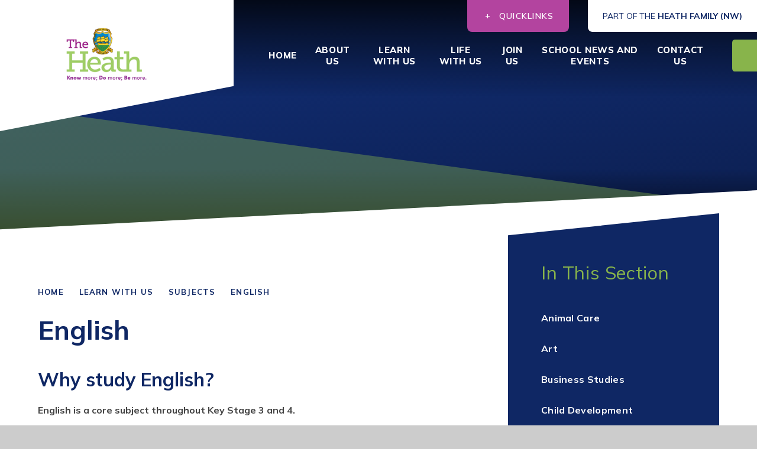

--- FILE ---
content_type: text/html
request_url: https://www.heathschool.org.uk/page/?title=English&pid=44
body_size: 57228
content:

<!DOCTYPE html>
<!--[if IE 7]><html class="no-ios no-js lte-ie9 lte-ie8 lte-ie7" lang="en" xml:lang="en"><![endif]-->
<!--[if IE 8]><html class="no-ios no-js lte-ie9 lte-ie8"  lang="en" xml:lang="en"><![endif]-->
<!--[if IE 9]><html class="no-ios no-js lte-ie9"  lang="en" xml:lang="en"><![endif]-->
<!--[if !IE]><!--> <html class="no-ios no-js"  lang="en" xml:lang="en"><!--<![endif]-->
	<head>
		<meta http-equiv="X-UA-Compatible" content="IE=edge" />
		<meta http-equiv="content-type" content="text/html; charset=utf-8"/>
		
		<link rel="canonical" href="https://www.heathschool.org.uk/page/?title=English&amp;pid=44">
		<script>window.FontAwesomeConfig = {showMissingIcons: false};</script><link rel="stylesheet" media="screen" href="https://cdn.juniperwebsites.co.uk/_includes/font-awesome/5.7.1/css/fa-web-font.css?cache=v4.6.56.3">
<script defer src="https://cdn.juniperwebsites.co.uk/_includes/font-awesome/5.7.1/js/fontawesome-all.min.js?cache=v4.6.56.3"></script>
<script defer src="https://cdn.juniperwebsites.co.uk/_includes/font-awesome/5.7.1/js/fa-v4-shims.min.js?cache=v4.6.56.3"></script>

		<title>The Heath School - English</title>
		
		<style type="text/css">
			:root {
				
				--col-pri: rgb(34, 34, 34);
				
				--col-sec: rgb(136, 136, 136);
				
			}
		</style>
		
<!--[if IE]>
<script>
console = {log:function(){return;}};
</script>
<![endif]-->

<script>
	var boolItemEditDisabled;
	var boolLanguageMode, boolLanguageEditOriginal;
	var boolViewingConnect;
	var boolConnectDashboard;
	var displayRegions = [];
	var intNewFileCount = 0;
	strItemType = "page";
	strSubItemType = "page";

	var featureSupport = {
		tagging: false,
		eventTagging: false
	};
	var boolLoggedIn = false;
boolAdminMode = false;
	var boolSuperUser = false;
strCookieBarStyle = 'bar';
	intParentPageID = "29";
	intCurrentItemID = 44;
	var intCurrentCatID = "";
boolIsHomePage = false;
	boolItemEditDisabled = true;
	boolLanguageEditOriginal=true;
	strCurrentLanguage='en-gb';	strFileAttachmentsUploadLocation = 'bottom';	boolViewingConnect = false;	boolConnectDashboard = false;	var objEditorComponentList = {};

</script>

<script src="https://cdn.juniperwebsites.co.uk/admin/_includes/js/mutation_events.min.js?cache=v4.6.56.3"></script>
<script src="https://cdn.juniperwebsites.co.uk/admin/_includes/js/jquery/jquery.js?cache=v4.6.56.3"></script>
<script src="https://cdn.juniperwebsites.co.uk/admin/_includes/js/jquery/jquery.prefilter.js?cache=v4.6.56.3"></script>
<script src="https://cdn.juniperwebsites.co.uk/admin/_includes/js/jquery/jquery.query.js?cache=v4.6.56.3"></script>
<script src="https://cdn.juniperwebsites.co.uk/admin/_includes/js/jquery/js.cookie.js?cache=v4.6.56.3"></script>
<script src="/_includes/editor/template-javascript.asp?cache=260112"></script>
<script src="/admin/_includes/js/functions/minified/functions.login.new.asp?cache=260112"></script>

  <script>

  </script>
<link href="https://www.heathschool.org.uk/feeds/pages.asp?pid=44&lang=en" rel="alternate" type="application/rss+xml" title="The Heath School - English - Page Updates"><link href="https://www.heathschool.org.uk/feeds/comments.asp?title=English&amp;item=page&amp;pid=44" rel="alternate" type="application/rss+xml" title="The Heath School - English - Page Comments"><link rel="stylesheet" media="screen" href="/_site/css/main.css?cache=260112">

	<link rel="stylesheet" href="/_site/css/print.css" type="text/css" media="print">
	<meta name="mobile-web-app-capable" content="yes">
	<meta name="apple-mobile-web-app-capable" content="yes">
	<meta name="viewport" content="width=device-width, initial-scale=1, minimum-scale=1, maximum-scale=1">
	<link rel="author" href="/humans.txt">
	<link rel="icon" href="/_site/images/favicons/favicon.ico">
	<link rel="apple-touch-icon" href="/_site/images/favicons/favicon.png">
	<link rel="preconnect" href="https://fonts.googleapis.com">
	<link rel="preconnect" href="https://fonts.gstatic.com" crossorigin>
	<link href="https://fonts.googleapis.com/css2?family=Mulish:ital,wght@0,300;0,400;0,600;0,700;0,800;1,400;1,700&display=swap" rel="stylesheet">

	<script type="text/javascript">
	var iOS = ( navigator.userAgent.match(/(iPad|iPhone|iPod)/g) ? true : false );
	if (iOS) { $('html').removeClass('no-ios').addClass('ios'); }
	</script><link rel="stylesheet" media="screen" href="https://cdn.juniperwebsites.co.uk/_includes/css/content-blocks.css?cache=v4.6.56.3">
<link rel="stylesheet" media="screen" href="/_includes/css/cookie-colour.asp?cache=260112">
<link rel="stylesheet" media="screen" href="https://cdn.juniperwebsites.co.uk/_includes/css/cookies.css?cache=v4.6.56.3">
<link rel="stylesheet" media="screen" href="https://cdn.juniperwebsites.co.uk/_includes/css/cookies.advanced.css?cache=v4.6.56.3">
<link rel="stylesheet" media="screen" href="https://cdn.juniperwebsites.co.uk/_includes/css/overlord.css?cache=v4.6.56.3">
<link rel="stylesheet" media="screen" href="https://cdn.juniperwebsites.co.uk/_includes/css/templates.css?cache=v4.6.56.3">
<link rel="stylesheet" media="screen" href="/_site/css/attachments.css?cache=260112">
<link rel="stylesheet" media="screen" href="/_site/css/templates.css?cache=260112">
<style>#print_me { display: none;}</style><script src="https://cdn.juniperwebsites.co.uk/admin/_includes/js/modernizr.js?cache=v4.6.56.3"></script>

        <meta property="og:site_name" content="The Heath School" />
        <meta property="og:title" content="English" />
        <meta property="og:image" content="https://www.heathschool.org.uk/_site/images/design/thumbnail.jpg" />
        <meta property="og:type" content="website" />
        <meta property="twitter:card" content="summary" />
</head>


    <body>


<div id="print_me"></div>
<div class="mason mason--inner">

	<section class="access">
		<a class="access__anchor" name="header"></a>
		<a class="access__link" href="#content">Skip to content &darr;</a>
	</section>
	

	<header class="header header__flex" data-header="top">
		<section class="menu">
			<button class="reset__button cover mobile__menu__bg" data-remove=".mason--menu"></button>
			<div class="menu__extras">
				<div class="menu__extras__quick inline f__uppercase">
					<button class="reset__button quick__button f__uppercase f__14 fw__600 fs__90 col__white" data-toggle=".menu__extras__quick--open"><span></span>Quicklinks</button>
					<div class="quick__container">
						<ul class="reset__ul quick__list"><li class="quick__item"><a href="https://www.classcharts.com/account/login?redirect=%2Flesson%2Findex" class="quick__item__link reset__a block col__white fs__40 f__14 fw__600" target="_blank"><span>Class Charts</span></a></li><li class="quick__item"><a href="https://ukhosted43.renlearn.co.uk/2043843/default.aspx" class="quick__item__link reset__a block col__white fs__40 f__14 fw__600" target="_blank"><span>Accelerated Reader</span></a></li><li class="quick__item"><a href="https://heathschool.eplatform.co/" class="quick__item__link reset__a block col__white fs__40 f__14 fw__600" target="_self"><span>ePlatform Library</span></a></li><li class="quick__item"><a href="https://login.microsoftonline.com/common/reprocess?ctx=[base64]&sessionid=fe27e742-5dbc-4f3d-8f57-f1cc98d585bd" class="quick__item__link reset__a block col__white fs__40 f__14 fw__600" target="_self"><span>Staff Email Portal</span></a></li></ul>
					</div>
				</div>
				<div class="menu__extras__trust inline">
					<a href="http://thfnw.uk/" target="_blank" class="reset__a block f__uppercase f__14"><span>Part of the <strong>Heath Family (NW)</strong></span></a>
				</div>
				<div class="search__container inline">
					<button class="cover find__close reset__button" data-toggle=".mason--find"></button> 
					<div class="search__container__flex">
						<form method="post" action="/search/default.asp?pid=0" class="menu__extras__form block">
							<button class="menu__extras__submit reset__button" type="submit" name="Search"><i class="fas fa-search"></i></button>
							<input class="menu__extras__input cover f__display" type="text" name="searchValue" title="search..." placeholder="Search Site..."></input>
						</form>					
					</div>
					
				</div>
			</div>
			<nav class="menu__sidebar">
				<ul class="menu__list reset__ul"><li class="menu__list__item menu__list__item--page_1 col__white fw__800 f__uppercase fs__40"><a class="menu__list__item__link reset__a block" id="page_1" href="/"><span>Home</span></a><button class="menu__list__item__button reset__button" data-tab=".menu__list__item--page_1--expand"><i class="menu__list__item__button__icon fa fa-angle-down"></i></button></li><li class="menu__list__item menu__list__item--page_6 menu__list__item--subitems col__white fw__800 f__uppercase fs__40"><a class="menu__list__item__link reset__a block" id="page_6" href="/page/?title=About+Us&amp;pid=6"><span>About Us</span></a><button class="menu__list__item__button reset__button" data-tab=".menu__list__item--page_6--expand"><i class="menu__list__item__button__icon fa fa-angle-down"></i></button><ul class="menu__list__item__sub"><li class="menu__list__item menu__list__item--page_19 col__white fw__800 f__uppercase fs__40"><a class="menu__list__item__link reset__a block" id="page_19" href="/page/?title=Welcome+from+the+Principal&amp;pid=19"><span>Welcome from the Principal</span></a><button class="menu__list__item__button reset__button" data-tab=".menu__list__item--page_19--expand"><i class="menu__list__item__button__icon fa fa-angle-down"></i></button></li><li class="menu__list__item menu__list__item--page_15 col__white fw__800 f__uppercase fs__40"><a class="menu__list__item__link reset__a block" id="page_15" href="/page/?title=Key+Information&amp;pid=15"><span>Key Information</span></a><button class="menu__list__item__button reset__button" data-tab=".menu__list__item--page_15--expand"><i class="menu__list__item__button__icon fa fa-angle-down"></i></button></li><li class="menu__list__item menu__list__item--page_21 col__white fw__800 f__uppercase fs__40"><a class="menu__list__item__link reset__a block" id="page_21" href="/page/?title=Our+Staff&amp;pid=21"><span>Our Staff</span></a><button class="menu__list__item__button reset__button" data-tab=".menu__list__item--page_21--expand"><i class="menu__list__item__button__icon fa fa-angle-down"></i></button></li><li class="menu__list__item menu__list__item--page_23 col__white fw__800 f__uppercase fs__40"><a class="menu__list__item__link reset__a block" id="page_23" href="/page/?title=Our+Governors&amp;pid=23"><span>Our Governors</span></a><button class="menu__list__item__button reset__button" data-tab=".menu__list__item--page_23--expand"><i class="menu__list__item__button__icon fa fa-angle-down"></i></button></li><li class="menu__list__item menu__list__item--page_20 col__white fw__800 f__uppercase fs__40"><a class="menu__list__item__link reset__a block" id="page_20" href="/page/?title=The+Trust&amp;pid=20"><span>The Trust</span></a><button class="menu__list__item__button reset__button" data-tab=".menu__list__item--page_20--expand"><i class="menu__list__item__button__icon fa fa-angle-down"></i></button></li><li class="menu__list__item menu__list__item--page_115 col__white fw__800 f__uppercase fs__40"><a class="menu__list__item__link reset__a block" id="page_115" href="/page/?title=Ethos+and+Values&amp;pid=115"><span>Ethos and Values</span></a><button class="menu__list__item__button reset__button" data-tab=".menu__list__item--page_115--expand"><i class="menu__list__item__button__icon fa fa-angle-down"></i></button></li></ul></li><li class="menu__list__item menu__list__item--page_27 menu__list__item--subitems menu__list__item--selected col__white fw__800 f__uppercase fs__40"><a class="menu__list__item__link reset__a block" id="page_27" href="/page/?title=Learn+With+Us&amp;pid=27"><span>Learn With Us</span></a><button class="menu__list__item__button reset__button" data-tab=".menu__list__item--page_27--expand"><i class="menu__list__item__button__icon fa fa-angle-down"></i></button><ul class="menu__list__item__sub"><li class="menu__list__item menu__list__item--page_108 col__white fw__800 f__uppercase fs__40"><a class="menu__list__item__link reset__a block" id="page_108" href="/page/?title=British+Values&amp;pid=108"><span>British Values</span></a><button class="menu__list__item__button reset__button" data-tab=".menu__list__item--page_108--expand"><i class="menu__list__item__button__icon fa fa-angle-down"></i></button></li><li class="menu__list__item menu__list__item--page_67 col__white fw__800 f__uppercase fs__40"><a class="menu__list__item__link reset__a block" id="page_67" href="/page/?title=CEIAG&amp;pid=67"><span>CEIAG</span></a><button class="menu__list__item__button reset__button" data-tab=".menu__list__item--page_67--expand"><i class="menu__list__item__button__icon fa fa-angle-down"></i></button></li><li class="menu__list__item menu__list__item--page_28 col__white fw__800 f__uppercase fs__40"><a class="menu__list__item__link reset__a block" id="page_28" href="/page/?title=Curriculum&amp;pid=28"><span>Curriculum</span></a><button class="menu__list__item__button reset__button" data-tab=".menu__list__item--page_28--expand"><i class="menu__list__item__button__icon fa fa-angle-down"></i></button></li><li class="menu__list__item menu__list__item--page_9 col__white fw__800 f__uppercase fs__40"><a class="menu__list__item__link reset__a block" id="page_9" href="/page/?title=SEND&amp;pid=9"><span>SEND</span></a><button class="menu__list__item__button reset__button" data-tab=".menu__list__item--page_9--expand"><i class="menu__list__item__button__icon fa fa-angle-down"></i></button></li><li class="menu__list__item menu__list__item--page_29 menu__list__item--selected col__white fw__800 f__uppercase fs__40"><a class="menu__list__item__link reset__a block" id="page_29" href="/page/?title=Subjects&amp;pid=29"><span>Subjects</span></a><button class="menu__list__item__button reset__button" data-tab=".menu__list__item--page_29--expand"><i class="menu__list__item__button__icon fa fa-angle-down"></i></button></li><li class="menu__list__item menu__list__item--page_146 col__white fw__800 f__uppercase fs__40"><a class="menu__list__item__link reset__a block" id="page_146" href="/page/?title=Assessment&amp;pid=146"><span>Assessment</span></a><button class="menu__list__item__button reset__button" data-tab=".menu__list__item--page_146--expand"><i class="menu__list__item__button__icon fa fa-angle-down"></i></button></li><li class="menu__list__item menu__list__item--page_201 col__white fw__800 f__uppercase fs__40"><a class="menu__list__item__link reset__a block" id="page_201" href="/page/?title=Revision&amp;pid=201"><span>Revision</span></a><button class="menu__list__item__button reset__button" data-tab=".menu__list__item--page_201--expand"><i class="menu__list__item__button__icon fa fa-angle-down"></i></button></li></ul></li><li class="menu__list__item menu__list__item--page_7 menu__list__item--subitems col__white fw__800 f__uppercase fs__40"><a class="menu__list__item__link reset__a block" id="page_7" href="/page/?title=Life+With+Us&amp;pid=7"><span>Life With Us</span></a><button class="menu__list__item__button reset__button" data-tab=".menu__list__item--page_7--expand"><i class="menu__list__item__button__icon fa fa-angle-down"></i></button><ul class="menu__list__item__sub"><li class="menu__list__item menu__list__item--page_18 col__white fw__800 f__uppercase fs__40"><a class="menu__list__item__link reset__a block" id="page_18" href="/page/?title=Parents+Information&amp;pid=18"><span>Parents Information</span></a><button class="menu__list__item__button reset__button" data-tab=".menu__list__item--page_18--expand"><i class="menu__list__item__button__icon fa fa-angle-down"></i></button></li><li class="menu__list__item menu__list__item--page_66 col__white fw__800 f__uppercase fs__40"><a class="menu__list__item__link reset__a block" id="page_66" href="/page/?title=Enrichment&amp;pid=66"><span>Enrichment</span></a><button class="menu__list__item__button reset__button" data-tab=".menu__list__item--page_66--expand"><i class="menu__list__item__button__icon fa fa-angle-down"></i></button></li><li class="menu__list__item menu__list__item--page_70 col__white fw__800 f__uppercase fs__40"><a class="menu__list__item__link reset__a block" id="page_70" href="/page/?title=Attendance+and+Punctuality&amp;pid=70"><span>Attendance and Punctuality</span></a><button class="menu__list__item__button reset__button" data-tab=".menu__list__item--page_70--expand"><i class="menu__list__item__button__icon fa fa-angle-down"></i></button></li><li class="menu__list__item menu__list__item--page_71 col__white fw__800 f__uppercase fs__40"><a class="menu__list__item__link reset__a block" id="page_71" href="/page/?title=Centre+for+Student+Intervention&amp;pid=71"><span>Centre for Student Intervention</span></a><button class="menu__list__item__button reset__button" data-tab=".menu__list__item--page_71--expand"><i class="menu__list__item__button__icon fa fa-angle-down"></i></button></li><li class="menu__list__item menu__list__item--page_69 col__white fw__800 f__uppercase fs__40"><a class="menu__list__item__link reset__a block" id="page_69" href="/page/?title=Pastoral+System&amp;pid=69"><span>Pastoral System</span></a><button class="menu__list__item__button reset__button" data-tab=".menu__list__item--page_69--expand"><i class="menu__list__item__button__icon fa fa-angle-down"></i></button></li><li class="menu__list__item menu__list__item--page_74 col__white fw__800 f__uppercase fs__40"><a class="menu__list__item__link reset__a block" id="page_74" href="/page/?title=Safeguarding&amp;pid=74"><span>Safeguarding</span></a><button class="menu__list__item__button reset__button" data-tab=".menu__list__item--page_74--expand"><i class="menu__list__item__button__icon fa fa-angle-down"></i></button></li><li class="menu__list__item menu__list__item--page_188 col__white fw__800 f__uppercase fs__40"><a class="menu__list__item__link reset__a block" id="page_188" href="/page/?title=Canteen&amp;pid=188"><span>Canteen</span></a><button class="menu__list__item__button reset__button" data-tab=".menu__list__item--page_188--expand"><i class="menu__list__item__button__icon fa fa-angle-down"></i></button></li><li class="menu__list__item menu__list__item--page_182 col__white fw__800 f__uppercase fs__40"><a class="menu__list__item__link reset__a block" id="page_182" href="/page/?title=School+Day&amp;pid=182"><span>School Day</span></a><button class="menu__list__item__button reset__button" data-tab=".menu__list__item--page_182--expand"><i class="menu__list__item__button__icon fa fa-angle-down"></i></button></li><li class="menu__list__item menu__list__item--page_117 col__white fw__800 f__uppercase fs__40"><a class="menu__list__item__link reset__a block" id="page_117" href="/page/?title=Support+at+Home&amp;pid=117"><span>Support at Home</span></a><button class="menu__list__item__button reset__button" data-tab=".menu__list__item--page_117--expand"><i class="menu__list__item__button__icon fa fa-angle-down"></i></button></li></ul></li><li class="menu__list__item menu__list__item--page_8 menu__list__item--subitems col__white fw__800 f__uppercase fs__40"><a class="menu__list__item__link reset__a block" id="page_8" href="/page/?title=Join+Us&amp;pid=8"><span>Join Us</span></a><button class="menu__list__item__button reset__button" data-tab=".menu__list__item--page_8--expand"><i class="menu__list__item__button__icon fa fa-angle-down"></i></button><ul class="menu__list__item__sub"><li class="menu__list__item menu__list__item--page_109 col__white fw__800 f__uppercase fs__40"><a class="menu__list__item__link reset__a block" id="page_109" href="/page/?title=Student+Admissions&amp;pid=109"><span>Student Admissions</span></a><button class="menu__list__item__button reset__button" data-tab=".menu__list__item--page_109--expand"><i class="menu__list__item__button__icon fa fa-angle-down"></i></button></li><li class="menu__list__item menu__list__item--page_81 col__white fw__800 f__uppercase fs__40"><a class="menu__list__item__link reset__a block" id="page_81" href="/page/?title=Considering+a+Career+in+Teaching%3F&amp;pid=81"><span>Considering a Career in Teaching?</span></a><button class="menu__list__item__button reset__button" data-tab=".menu__list__item--page_81--expand"><i class="menu__list__item__button__icon fa fa-angle-down"></i></button></li><li class="menu__list__item menu__list__item--page_110 col__white fw__800 f__uppercase fs__40"><a class="menu__list__item__link reset__a block" id="page_110" href="/page/?title=Our+Governors&amp;pid=110"><span>Our Governors</span></a><button class="menu__list__item__button reset__button" data-tab=".menu__list__item--page_110--expand"><i class="menu__list__item__button__icon fa fa-angle-down"></i></button></li><li class="menu__list__item menu__list__item--page_190 col__white fw__800 f__uppercase fs__40"><a class="menu__list__item__link reset__a block" id="page_190" href="/page/?title=Staff+Vacancies&amp;pid=190"><span>Staff Vacancies</span></a><button class="menu__list__item__button reset__button" data-tab=".menu__list__item--page_190--expand"><i class="menu__list__item__button__icon fa fa-angle-down"></i></button></li></ul></li><li class="menu__list__item menu__list__item--page_3 menu__list__item--subitems col__white fw__800 f__uppercase fs__40"><a class="menu__list__item__link reset__a block" id="page_3" href="/news-and-events"><span>School News and Events</span></a><button class="menu__list__item__button reset__button" data-tab=".menu__list__item--page_3--expand"><i class="menu__list__item__button__icon fa fa-angle-down"></i></button><ul class="menu__list__item__sub"><li class="menu__list__item menu__list__item--news_category_1 col__white fw__800 f__uppercase fs__40"><a class="menu__list__item__link reset__a block" id="news_category_1" href="/news/?pid=3&amp;nid=1"><span>School News</span></a><button class="menu__list__item__button reset__button" data-tab=".menu__list__item--news_category_1--expand"><i class="menu__list__item__button__icon fa fa-angle-down"></i></button></li><li class="menu__list__item menu__list__item--url_4 col__white fw__800 f__uppercase fs__40"><a class="menu__list__item__link reset__a block" id="url_4" href="/calendar/?calid=1&amp;pid=18&amp;viewid=1"><span>Events Calendar</span></a><button class="menu__list__item__button reset__button" data-tab=".menu__list__item--url_4--expand"><i class="menu__list__item__button__icon fa fa-angle-down"></i></button></li></ul></li><li class="menu__list__item menu__list__item--page_2 col__white fw__800 f__uppercase fs__40"><a class="menu__list__item__link reset__a block" id="page_2" href="/contact-us"><span>Contact Us</span></a><button class="menu__list__item__button reset__button" data-tab=".menu__list__item--page_2--expand"><i class="menu__list__item__button__icon fa fa-angle-down"></i></button></li></ul>
				<button data-toggle=".mason--find" class="f__17 find__button reset__button inline circle col__white"><i class="fas fa-search"></i></button>
			</nav>
		</section>
		<div class="header__extras">
			<button class="menu__btn reset__button bg__pri block" data-toggle=".mason--menu" data-remove=".mason--schools">	
				<div class="menu__btn__text cover"><span></span></div>				
			</button>
		</div>
		<div class="header__container">			
			<a href="/" class="cover header__logo">
				<svg class="cover" xmlns="http://www.w3.org/2000/svg" viewBox="0 0 395 222"><path d="M395,0H0V222l395-76.36Z" fill="#fff"/></svg>
				<img src="/_site/images/design/logo.png" class="block" alt="The Heath School" />
			</a>			
		</div>
	</header>
	
	<section class="hero parent">
		
		<div class="hero__slideshow cover parent" data-cycle="" data-parallax="top" data-watch=".hero" data-multiplier=".25">
			<div class="hero__slideshow__item cover"><div class="hero__slideshow__item__image" data-img="/_site/data/files/images/slideshow/6F402962F4BD4AD032EE45121BDC326A.jpg"></div></div><div class="hero__slideshow__item cover"><div class="hero__slideshow__item__image" data-img="/_site/data/files/images/slideshow/77490809FB12A9E21E838AD4A72A4E8F.jpg"></div></div><div class="hero__slideshow__item cover"><div class="hero__slideshow__item__image" data-img="/_site/data/files/images/slideshow/9BE9C9E3658F13B08B026E5BA471844E.jpg"></div></div><div class="hero__slideshow__item cover"><div class="hero__slideshow__item__image" data-img="/_site/data/files/images/slideshow/B99211FE8E379B578F1740BAD09EFB74.jpg"></div></div><div class="hero__slideshow__item cover"><div class="hero__slideshow__item__image" data-img="/_site/data/files/images/slideshow/CDF4039A2A91A570747E0394027C63E6.jpg"></div></div><div class="hero__slideshow__item cover"><div class="hero__slideshow__item__image" data-img="/_site/data/files/images/slideshow/CED0212F6AB5632AD9D2A8D838DEDA53.jpg"></div></div><div class="hero__slideshow__item cover"><div class="hero__slideshow__item__image" data-img="/_site/data/files/images/slideshow/D7F897F3DF844020935B3EE564C7B96B.jpg"></div></div><div class="hero__slideshow__item cover"><div class="hero__slideshow__item__image" data-img="/_site/data/files/images/slideshow/DCFD549D0A9C1D0C7199F47B45C12EF3.jpg"></div></div><div class="hero__slideshow__item cover"><div class="hero__slideshow__item__image" data-img="/_site/data/files/images/slideshow/EED6FFA69022271D04C7DE9F2AE81729.jpg"></div></div><div class="hero__slideshow__item cover"><div class="hero__slideshow__item__image" data-img="/_site/data/files/images/slideshow/F0FD82D52710DBE96DA51294F2C4CB1A.jpg"></div></div><div class="hero__slideshow__item cover"><div class="hero__slideshow__item__image" data-img="/_site/data/files/images/slideshow/F499A25688689D17339F0E2732F5F282.jpg"></div></div><div class="hero__slideshow__item cover"><div class="hero__slideshow__item__image" data-img="/_site/data/files/images/slideshow/FB5C885D9A0A81994C25D837E41DF6B4.jpg"></div></div>
		</div>
		<div class="container hero__angles">
			<div class="svg__angle hero__angle__back col__sec" data-parallax="height" data-watch=".hero" data-position="bottom">
				<div class="svg__angle__cover">
					<svg preserveAspectRatio="none" viewBox="0 0 1400 253"><path d="M1400,253H0V0L1400,188.4Z" fill="currentColor" style="isolation:isolate"/></svg>
				</div>
			</div>
			<div class="svg__angle hero__angle__front col__white" data-parallax="height" data-watch=".hero" data-position="bottom">
				<div class="svg__angle__cover">
					<svg preserveAspectRatio="none" viewBox="0 0 1400 97"><path d="M0,97H1400V0L0,72.23Z" fill="currentColor"/></svg>
				</div>
			</div>
		</div>
		<div class="hero__content container" data-parallax="top" data-watch=".hero" data-multiplier=".1">
			

		</div>
		
	</section>
	
	<main class="main container" id="scrollDown">
		
		<div class="main__flex">
			<div class="content content--page">
				<div class="breadcrumbs">
					<ul class="content__path"><li class="content__path__item content__path__item--page_1 inline f__uppercase fw__700 f__13 fs__90 col__pri"><a class="content__path__item__link reset__a" id="page_1" href="/">Home</a><span class="content__path__item__sep col__sec"><i class="fal fa-angle-right"></i></span></li><li class="content__path__item content__path__item--page_27 content__path__item--selected inline f__uppercase fw__700 f__13 fs__90 col__pri"><a class="content__path__item__link reset__a" id="page_27" href="/page/?title=Learn+With+Us&amp;pid=27">Learn With Us</a><span class="content__path__item__sep col__sec"><i class="fal fa-angle-right"></i></span></li><li class="content__path__item content__path__item--page_29 content__path__item--selected inline f__uppercase fw__700 f__13 fs__90 col__pri"><a class="content__path__item__link reset__a" id="page_29" href="/page/?title=Subjects&amp;pid=29">Subjects</a><span class="content__path__item__sep col__sec"><i class="fal fa-angle-right"></i></span></li><li class="content__path__item content__path__item--page_44 content__path__item--selected content__path__item--final inline f__uppercase fw__700 f__13 fs__90 col__pri"><a class="content__path__item__link reset__a" id="page_44" href="/page/?title=English&amp;pid=44">English</a><span class="content__path__item__sep col__sec"><i class="fal fa-angle-right"></i></span></li></ul>
				</div>
				<h1 class="content__title" id="itemTitle">English</h1>
				<a class="content__anchor" name="content"></a>
				<div class="content__region"><h3>Why study English?</h3>

<p><strong>English is a core subject throughout Key Stage 3 and 4.</strong></p>

<div class="template">
<div class="template__columns">
<div class="template__columns__span template__columns__span--7">
<p>Throughout our lives as we experience huge, seismic events, small joys or failures, one thing binds us together: our urge to communicate &ndash; to share our experiences and make sense of them through words.</p>

<p>English lessons are a space for you to do this. By reading fiction and non-fiction, you learn about other people&rsquo;s ideas and values, you explore your own, think about what matters to you and to challenge those ideas and values.</p>

<p>The world is not a black and white place. It is a place of nuance and uncertainty. In our day to day lives we interpret and draw inferences, trying to make sense of the world around us. Studying English helps us to do this: it opens our eyes to the variety and richness of life that we discover when we read.</p>
</div>

<div class="template__columns__span template__columns__span--5">
<p style="text-align:center"><img alt="quote @the purpose of literature is to turn blood into ink&quot; - TS Eliot" height="291" src="/_site/data/files/images/auto_upload/C550A7A956B5A9B1499A3D7C1301DB39.png" style="" title="" width="236" /></p>
</div>
</div>
</div>

<p>It opens our eyes to lives completely different to ours. We learn to empathise and celebrate diversity. And we use our imaginations, as we envisage the worlds that writers describe for us and the worlds that we create ourselves when we write.</p>

<p>And we get to read stories: heart-breaking ones, hilarious ones, exciting and fantastical ones. We get to be transported away from our lives and immerse ourselves somewhere else, somewhere completely different. This is a wonderful thing to do on your own, but it is even better as a shared experience. To talk, debate, disagree: you will remember these times.</p>

<p>And yes, you will be better equipped in life. Reading and writing are essential to your progress. But mainly remember the pleasure it brings and the transporting power of words.</p>

<h4>English Revision Resources</h4>

<ul>
	<li>
	<h5>Term 1</h5>

	<ul>
		<li><a href="/_site/data/files/users/curriculum/aod/term-1/C2C2099164F00A11610BB4972BFB5199.pdf">Year 7 English Revision</a></li>
		<li><a href="/_site/data/files/users/curriculum/aod/term-1/93EAA55AA920EB0B4D2FCF3F40B02F3B.pdf">Year 8 English Revision</a></li>
		<li><a href="/_site/data/files/users/curriculum/aod/term-1/3DDD7EE99C167B459DDBF3F24E11DAA2.pdf">Year 9 English Revision</a></li>
		<li><a href="/_site/data/files/users/curriculum/aod/term-1/41B488376C5BEC23C91805DCCA791689.pdf">Year 10 English Revision</a></li>
		<li><a href="/_site/data/files/users/curriculum/aod/term-1/B92E2ABFCBA97B4F7433FB9595FED005.pdf">Year 11&nbsp;English Revision</a></li>
	</ul>
	</li>
	<li>
	<h5>Term 3</h5>

	<ul>
		<li><a href="/_site/data/files/users/curriculum/aod/term3/36FF9DC8E84F77CE7C971A42E652336E.pdf">Year 7 English Revision</a></li>
		<li><a href="/_site/data/files/users/curriculum/aod/term3/FFE71F67D1452D97E7D4FC21CA4573A5.pdf">Year 8 English Revision</a></li>
		<li><a href="/_site/data/files/users/curriculum/aod/term3/1138267764ABAFAF61B9E60711E38890.pdf">Year 9 English Revision</a></li>
		<li><a href="/_site/data/files/users/curriculum/aod/term3/19513A30AC3AD6C3F7AF847AAAAC70AB.pdf">Year 10 English Revision</a></li>
	</ul>
	</li>
</ul>

<p>&nbsp;</p>
</div><div class="content__attachments">
<ol class="content__attachments__list content__attachments__list--2 fileAttachmentList">
<li class="content__attachments__list__item"><a class="content__attachments__list__item__link block reset__a" id="content__attachments__list__item--790" href="https://www.heathschool.org.uk/attachments/download.asp?file=790&amp;type=pdf" target="_blank" rel="790"><div class="content__attachments__list__item__content"><h4 class="content__attachments__list__item__title f__19 fs__30 f__display">English Year 7 Tier 1 (What Students Will Learn)</h4></div><div class="content__attachments__list__item__btn" title="Download"><span class="content__attachments__list__item__icon cover"><i class="fas fa-angle-down"></i></span></div></a></li>
<li class="content__attachments__list__item"><a class="content__attachments__list__item__link block reset__a" id="content__attachments__list__item--791" href="https://www.heathschool.org.uk/attachments/download.asp?file=791&amp;type=pdf" target="_blank" rel="791"><div class="content__attachments__list__item__content"><h4 class="content__attachments__list__item__title f__19 fs__30 f__display">English Year 8 Tier 1 (What Students Will Learn)</h4></div><div class="content__attachments__list__item__btn" title="Download"><span class="content__attachments__list__item__icon cover"><i class="fas fa-angle-down"></i></span></div></a></li>
<li class="content__attachments__list__item"><a class="content__attachments__list__item__link block reset__a" id="content__attachments__list__item--792" href="https://www.heathschool.org.uk/attachments/download.asp?file=792&amp;type=pdf" target="_blank" rel="792"><div class="content__attachments__list__item__content"><h4 class="content__attachments__list__item__title f__19 fs__30 f__display">English Year 9 Tier 1 (What Students Will Learn)</h4></div><div class="content__attachments__list__item__btn" title="Download"><span class="content__attachments__list__item__icon cover"><i class="fas fa-angle-down"></i></span></div></a></li>
<li class="content__attachments__list__item"><a class="content__attachments__list__item__link block reset__a" id="content__attachments__list__item--793" href="https://www.heathschool.org.uk/attachments/download.asp?file=793&amp;type=pdf" target="_blank" rel="793"><div class="content__attachments__list__item__content"><h4 class="content__attachments__list__item__title f__19 fs__30 f__display">English Key Stage 4 Tier 1 (What Students Will Learn)</h4></div><div class="content__attachments__list__item__btn" title="Download"><span class="content__attachments__list__item__icon cover"><i class="fas fa-angle-down"></i></span></div></a></li></ol>				</div>			
						
			</div>
			
				<div class="subnav__container container" data-parallax="top" data-watch=".hero" data-multiplier=".1">
					<nav class="subnav">
						<div class="svg__angle subnav__angle" data-position="above">
							<div class="svg__angle__cover">
								<svg preserveAspectRatio="none" viewBox="0 0 360 50"><path d="M0,50H360V0L0,37.23Z" fill="#0f2764"/></svg>
							</div>
						</div>
						<div class="svg__angle subnav__angle" data-position="below flipped">
							<div class="svg__angle__cover">
								<svg preserveAspectRatio="none" viewBox="0 0 360 50"><path d="M0,50H360V0L0,37.23Z" fill="#0f2764"/></svg>
							</div>
						</div>
						<a class="subnav__anchor" name="subnav"></a>
						<h2 class="subnav__title fw__400 col__sec fs__20 f__31">In This Section</h2>
						<ul class="subnav__list"><li class="subnav__list__item subnav__list__item--page_30 f__18 fw__700 fs__20"><a class="subnav__list__item__link col__white reset__a block" id="page_30" href="/page/?title=Animal+Care&amp;pid=30"><span class="inline">Animal Care</span></a></li><li class="subnav__list__item subnav__list__item--page_31 f__18 fw__700 fs__20"><a class="subnav__list__item__link col__white reset__a block" id="page_31" href="/page/?title=Art&amp;pid=31"><span class="inline">Art</span></a></li><li class="subnav__list__item subnav__list__item--page_34 f__18 fw__700 fs__20"><a class="subnav__list__item__link col__white reset__a block" id="page_34" href="/page/?title=Business+Studies&amp;pid=34"><span class="inline">Business Studies</span></a></li><li class="subnav__list__item subnav__list__item--page_35 f__18 fw__700 fs__20"><a class="subnav__list__item__link col__white reset__a block" id="page_35" href="/page/?title=Child+Development&amp;pid=35"><span class="inline">Child Development</span></a></li><li class="subnav__list__item subnav__list__item--page_37 f__18 fw__700 fs__20"><a class="subnav__list__item__link col__white reset__a block" id="page_37" href="/page/?title=Computing&amp;pid=37"><span class="inline">Computing</span></a></li><li class="subnav__list__item subnav__list__item--page_38 f__18 fw__700 fs__20"><a class="subnav__list__item__link col__white reset__a block" id="page_38" href="/page/?title=Dance&amp;pid=38"><span class="inline">Dance</span></a></li><li class="subnav__list__item subnav__list__item--page_40 f__18 fw__700 fs__20"><a class="subnav__list__item__link col__white reset__a block" id="page_40" href="/page/?title=Design+Technology+%26amp%3B+Engineering&amp;pid=40"><span class="inline">Design Technology &amp; Engineering</span></a></li><li class="subnav__list__item subnav__list__item--page_43 f__18 fw__700 fs__20"><a class="subnav__list__item__link col__white reset__a block" id="page_43" href="/page/?title=Drama&amp;pid=43"><span class="inline">Drama</span></a></li><li class="subnav__list__item subnav__list__item--page_44 subnav__list__item--selected subnav__list__item--final f__18 fw__700 fs__20"><a class="subnav__list__item__link col__white reset__a block" id="page_44" href="/page/?title=English&amp;pid=44"><span class="inline">English</span></a></li><li class="subnav__list__item subnav__list__item--page_45 f__18 fw__700 fs__20"><a class="subnav__list__item__link col__white reset__a block" id="page_45" href="/page/?title=Food+Preparation+%26amp%3B+Nutrition&amp;pid=45"><span class="inline">Food Preparation &amp; Nutrition</span></a></li><li class="subnav__list__item subnav__list__item--page_46 f__18 fw__700 fs__20"><a class="subnav__list__item__link col__white reset__a block" id="page_46" href="/page/?title=French&amp;pid=46"><span class="inline">French</span></a></li><li class="subnav__list__item subnav__list__item--page_47 f__18 fw__700 fs__20"><a class="subnav__list__item__link col__white reset__a block" id="page_47" href="/page/?title=Geography&amp;pid=47"><span class="inline">Geography</span></a></li><li class="subnav__list__item subnav__list__item--page_48 f__18 fw__700 fs__20"><a class="subnav__list__item__link col__white reset__a block" id="page_48" href="/page/?title=History&amp;pid=48"><span class="inline">History</span></a></li><li class="subnav__list__item subnav__list__item--page_49 f__18 fw__700 fs__20"><a class="subnav__list__item__link col__white reset__a block" id="page_49" href="/page/?title=Mathematics&amp;pid=49"><span class="inline">Mathematics</span></a></li><li class="subnav__list__item subnav__list__item--page_50 f__18 fw__700 fs__20"><a class="subnav__list__item__link col__white reset__a block" id="page_50" href="/page/?title=Media+Studies&amp;pid=50"><span class="inline">Media Studies</span></a></li><li class="subnav__list__item subnav__list__item--page_112 f__18 fw__700 fs__20"><a class="subnav__list__item__link col__white reset__a block" id="page_112" href="/page/?title=Music&amp;pid=112"><span class="inline">Music</span></a></li><li class="subnav__list__item subnav__list__item--page_51 f__18 fw__700 fs__20"><a class="subnav__list__item__link col__white reset__a block" id="page_51" href="/page/?title=PE&amp;pid=51"><span class="inline">PE</span></a></li><li class="subnav__list__item subnav__list__item--page_52 f__18 fw__700 fs__20"><a class="subnav__list__item__link col__white reset__a block" id="page_52" href="/page/?title=Photography&amp;pid=52"><span class="inline">Photography</span></a></li><li class="subnav__list__item subnav__list__item--page_53 f__18 fw__700 fs__20"><a class="subnav__list__item__link col__white reset__a block" id="page_53" href="/page/?title=Psychology&amp;pid=53"><span class="inline">Psychology</span></a></li><li class="subnav__list__item subnav__list__item--page_54 f__18 fw__700 fs__20"><a class="subnav__list__item__link col__white reset__a block" id="page_54" href="/page/?title=Religious+Studies&amp;pid=54"><span class="inline">Religious Studies</span></a></li><li class="subnav__list__item subnav__list__item--page_55 f__18 fw__700 fs__20"><a class="subnav__list__item__link col__white reset__a block" id="page_55" href="/page/?title=Science&amp;pid=55"><span class="inline">Science</span></a></li><li class="subnav__list__item subnav__list__item--page_59 f__18 fw__700 fs__20"><a class="subnav__list__item__link col__white reset__a block" id="page_59" href="/page/?title=Sociology&amp;pid=59"><span class="inline">Sociology</span></a></li><li class="subnav__list__item subnav__list__item--page_60 f__18 fw__700 fs__20"><a class="subnav__list__item__link col__white reset__a block" id="page_60" href="/page/?title=Spanish&amp;pid=60"><span class="inline">Spanish</span></a></li><li class="subnav__list__item subnav__list__item--page_61 f__18 fw__700 fs__20"><a class="subnav__list__item__link col__white reset__a block" id="page_61" href="/page/?title=Textiles&amp;pid=61"><span class="inline">Textiles</span></a></li><li class="subnav__list__item subnav__list__item--page_181 f__18 fw__700 fs__20"><a class="subnav__list__item__link col__white reset__a block" id="page_181" href="/page/?title=PSHE&amp;pid=181"><span class="inline">PSHE</span></a></li></ul>
					</nav>					
				</div>
			
		</div>
			
	</main> 

	
				
	



	<footer class="footer bg__sec container col__white f__center">
		
		<div class="svg__angle footer__angle col__sec" data-position="above">
			<div class="svg__angle__cover">
				<svg preserveAspectRatio="none" viewBox="0 0 1400 97"><path d="M0,97H1400V0L0,72.23Z" fill="currentColor"/></svg>
			</div>
		</div>

		<div class="related__container f__center container">		
			<ul class="reset__ul related__list"><li class="subnav__grid__item inline f__center" id="grid__subnav__grid__item--1" data-image="" data-inview> <a href="/page/?title=Staff+Vacancies&pid=76" class="subnav__grid__item__anchor block cover"> <div class="subnav__grid__item__image cover parent lazy__container" data-lazy="" data-animation="fade"> <div class="lazy__load__img cover"></div>  </div> <div class="subnav__grid__item__flex cover"> <div class="subnav__grid__item__title"> <h3 class="fs__40 fw__24 col__white">Vacancies</h3> </div> <div class="subnav__grid__item__more inline"> <span class="block f__uppercase col__white f__12 fs__100">Find Out More</span> </div> </div> <div class="svg__angle subnav__grid__item__angle col__sec" data-position="bottom"> <div class="svg__angle__cover"> <svg preserveAspectRatio="none" viewBox="0 0 1400 253"><path d="M1400,253H0V0L1400,188.4Z" style="isolation:isolate"/></svg> </div> </div> </a></li><li class="subnav__grid__item inline f__center" id="grid__subnav__grid__item--2" data-image="" data-inview> <a href="#" class="subnav__grid__item__anchor block cover"> <div class="subnav__grid__item__image cover parent lazy__container" data-lazy="" data-animation="fade"> <div class="lazy__load__img cover"></div>  </div> <div class="subnav__grid__item__flex cover"> <div class="subnav__grid__item__title"> <h3 class="fs__40 fw__24 col__white">Prospectus</h3> </div> <div class="subnav__grid__item__more inline"> <span class="block f__uppercase col__white f__12 fs__100">Find Out More</span> </div> </div> <div class="svg__angle subnav__grid__item__angle col__sec" data-position="bottom"> <div class="svg__angle__cover"> <svg preserveAspectRatio="none" viewBox="0 0 1400 253"><path d="M1400,253H0V0L1400,188.4Z" style="isolation:isolate"/></svg> </div> </div> </a></li><li class="subnav__grid__item inline f__center" id="grid__subnav__grid__item--3" data-image="" data-inview> <a href="/page/?title=Student+Admissions&pid=10" class="subnav__grid__item__anchor block cover"> <div class="subnav__grid__item__image cover parent lazy__container" data-lazy="" data-animation="fade"> <div class="lazy__load__img cover"></div>  </div> <div class="subnav__grid__item__flex cover"> <div class="subnav__grid__item__title"> <h3 class="fs__40 fw__24 col__white">Admissions</h3> </div> <div class="subnav__grid__item__more inline"> <span class="block f__uppercase col__white f__12 fs__100">Find Out More</span> </div> </div> <div class="svg__angle subnav__grid__item__angle col__sec" data-position="bottom"> <div class="svg__angle__cover"> <svg preserveAspectRatio="none" viewBox="0 0 1400 253"><path d="M1400,253H0V0L1400,188.4Z" style="isolation:isolate"/></svg> </div> </div> </a></li></ul>							
		</div>
		<div class="footer__contact">
			<h3 class="fw__800 home__title fs__20 col__white">Get in touch</h3>
			<div class="footer__address inline col_white fw__600 fs__20 f__19">				
				<p>
					<span class="col__pri inline"><i class="fal fa-map-marker"></i></span> The Heath School, Clifton Road, Runcorn, WA7 4SY
				</p>
				<p>
					<span class="col__pri inline"><i class="fal fa-phone"></i></span> 01928 576664
				</p>
				<p class="fw__700">
					<span class="col__pri inline"><i class="fal fa-envelope"></i></span> <a class="reset__a inline" href="mailto:info@heathschool.org.uk">info@heathschool.org.uk</a>
				</p>
			</div>			
		</div>
		<div class="footer__legal f__15">
			<p>
				&copy; 2026&nbsp; The Heath School
				<span class="footer__sep">|</span>
				Website design by <a rel="nofollow" target="_blank" href="https://websites.junipereducation.org/"> e4education</a>
				<span class="footer__sep">|</span>
				<a href="/sitemap/?pid=0">View Sitemap</a>
				<span class="footer__sep">|</span>
				<a href="https://www.heathschool.org.uk/accessibility-statement/">Accessibility Statement</a>
				<span class="footer__sep">|</span>
				<a href="https://www.heathschool.org.uk/accessibility.asp?level=high-vis&amp;item=page_44" title="This link will display the current page in high visibility mode, suitable for screen reader software">High Visibility</a>
				<span class="footer__sep">|</span>
				<a href="/privacy-cookies/">Privacy Policy</a>
				<span class="footer__sep">|</span>
				<a href="#" id="cookie_settings" role="button" title="Cookie Settings" aria-label="Cookie Settings">Cookie Settings</a>
<script>
	$(document).ready(function() {
		$('#cookie_settings').on('click', function(event) { 
			event.preventDefault();
			$('.cookie_information__icon').trigger('click');
		});
	}); 
</script>
			</p>
		</div>
	</footer>
	<div class="footer__awards container"><ul class="footer__awards__list reset__ul container"><li class="inline"><a class="cover" href="/page/?title=The+Trust&pid=20" target="_blank"></a><img src="/_site/data/files/images/auto_upload/6B798BAD968465580BF49AE70A811F23.png" alt="Member of The Heath Family Trust" /></li></ul></div> 

	

</div>

<!-- JS -->

<style>
	.image__map {
		position: relative;
		display: inline-block;
	}
	.image__map img {
		display: block;
		max-width: 100%;
	}
	.image__map__link {
		position: absolute;
		z-index: 2;
		display: block;
		
	}
	.mason--demo .image__map__link {
		border: 2px solid red;
	}
</style>


<!-- /JS -->
<script src="https://cdn.juniperwebsites.co.uk/admin/_includes/js/functions/minified/functions.dialog.js?cache=v4.6.56.3"></script>
<div class="cookie_information cookie_information--bar cookie_information--bottom cookie_information--left cookie_information--active"> <div class="cookie_information__icon_container "> <div class="cookie_information__icon " title="Cookie Settings"><i class="fa fa-exclamation"></i></div> <div class="cookie_information__hex "></div> </div> <div class="cookie_information__inner"> <div class="cookie_information__hex cookie_information__hex--large"></div> <div class="cookie_information__info"> <span class="cookie_information_heading">Cookie Policy</span> <article>This site uses cookies to store information on your computer. <a href="/privacy-cookies" title="See cookie policy">Click here for more information</a><div class="cookie_information__buttons"><button class="cookie_information__button " data-type="allow" title="Allow" aria-label="Allow">Allow</button><button class="cookie_information__button  " data-type="deny" title="Deny" aria-label="Deny">Deny</button></div></article> </div> <button class="cookie_information__close"><i class="fa fa-times" ria-hidden="true"></i></button> </div></div>

<script>
    var strDialogTitle = 'Cookie Settings',
        strDialogSaveButton = 'Save',
        strDialogRevokeButton = 'Revoke';

    $(document).ready(function(){
        $('.cookie_information__icon, .cookie_information__close').on('click', function() {
            $('.cookie_information').toggleClass('cookie_information--active');
        });

        if ($.cookie.allowed()) {
            $('.cookie_information__icon_container').addClass('cookie_information__icon_container--hidden');
            $('.cookie_information').removeClass('cookie_information--active');
        }

        $(document).on('click', '.cookie_information__button', function() {
            var strType = $(this).data('type');
            if (strType === 'settings') {
                openCookieSettings();
            } else {
                saveCookiePreferences(strType, '');
            }
        });
        if (!$('.cookie_ui').length) {
            $('body').append($('<div>', {
                class: 'cookie_ui'
            }));
        }

        var openCookieSettings = function() {
            $('body').e4eDialog({
                diagTitle: strDialogTitle,
                contentClass: 'clublist--add',
                width: '500px',
                height: '90%',
                source: '/privacy-cookies/cookie-popup.asp',
                bind: false,
                appendTo: '.cookie_ui',
                buttons: [{
                    id: 'primary',
                    label: strDialogSaveButton,
                    fn: function() {
                        var arrAllowedItems = [];
                        var strType = 'allow';
                        arrAllowedItems.push('core');
                        if ($('#cookie--targeting').is(':checked')) arrAllowedItems.push('targeting');
                        if ($('#cookie--functional').is(':checked')) arrAllowedItems.push('functional');
                        if ($('#cookie--performance').is(':checked')) arrAllowedItems.push('performance');
                        if (!arrAllowedItems.length) strType = 'deny';
                        if (!arrAllowedItems.length === 4) arrAllowedItems = 'all';
                        saveCookiePreferences(strType, arrAllowedItems.join(','));
                        this.close();
                    }
                }, {
                    id: 'close',
                    
                    label: strDialogRevokeButton,
                    
                    fn: function() {
                        saveCookiePreferences('deny', '');
                        this.close();
                    }
                }]
            });
        }
        var saveCookiePreferences = function(strType, strCSVAllowedItems) {
            if (!strType) return;
            if (!strCSVAllowedItems) strCSVAllowedItems = 'all';
            $.ajax({
                'url': '/privacy-cookies/json.asp?action=updateUserPreferances',
                data: {
                    preference: strType,
                    allowItems: strCSVAllowedItems === 'all' ? '' : strCSVAllowedItems
                },
                success: function(data) {
                    var arrCSVAllowedItems = strCSVAllowedItems.split(',');
                    if (data) {
                        if ('allow' === strType && (strCSVAllowedItems === 'all' || (strCSVAllowedItems.indexOf('core') > -1 && strCSVAllowedItems.indexOf('targeting') > -1) && strCSVAllowedItems.indexOf('functional') > -1 && strCSVAllowedItems.indexOf('performance') > -1)) {
                            if ($(document).find('.no__cookies').length > 0) {
                                $(document).find('.no__cookies').each(function() {
                                    if ($(this).data('replacement')) {
                                        var replacement = $(this).data('replacement')
                                        $(this).replaceWith(replacement);
                                    } else {
                                        window.location.reload();
                                    }
                                });
                            }
                            $('.cookie_information__icon_container').addClass('cookie_information__icon_container--hidden');
                            $('.cookie_information').removeClass('cookie_information--active');
                            $('.cookie_information__info').find('article').replaceWith(data);
                        } else {
                            $('.cookie_information__info').find('article').replaceWith(data);
                            if(strType === 'dontSave' || strType === 'save') {
                                $('.cookie_information').removeClass('cookie_information--active');
                            } else if(strType === 'deny') {
                                $('.cookie_information').addClass('cookie_information--active');
                            } else {
                                $('.cookie_information').removeClass('cookie_information--active');
                            }
                        }
                    }
                }
            });
        }
    });
</script><script src="/_includes/js/mason.min.js?cache=260112"></script>
<script src="/_site/js/min/jquery.cycle2.min.js?cache=260112"></script>
<script src="/_site/js/min/owl.carousel.min.js?cache=260112"></script>
<script src="/_site/js/min/modernizer-custom.min.js?cache=260112"></script>
<script src="/_site/js/min/functions.min.js?cache=260112"></script>
<script src="/_site/js/min/scripts.min.js?cache=260112"></script>
<script>
var loadedJS = {"https://cdn.juniperwebsites.co.uk/_includes/font-awesome/5.7.1/js/fontawesome-all.min.js": true,"https://cdn.juniperwebsites.co.uk/_includes/font-awesome/5.7.1/js/fa-v4-shims.min.js": true,"https://cdn.juniperwebsites.co.uk/admin/_includes/js/mutation_events.min.js": true,"https://cdn.juniperwebsites.co.uk/admin/_includes/js/jquery/jquery.js": true,"https://cdn.juniperwebsites.co.uk/admin/_includes/js/jquery/jquery.prefilter.js": true,"https://cdn.juniperwebsites.co.uk/admin/_includes/js/jquery/jquery.query.js": true,"https://cdn.juniperwebsites.co.uk/admin/_includes/js/jquery/js.cookie.js": true,"/_includes/editor/template-javascript.asp": true,"/admin/_includes/js/functions/minified/functions.login.new.asp": true,"https://cdn.juniperwebsites.co.uk/admin/_includes/js/modernizr.js": true,"https://cdn.juniperwebsites.co.uk/admin/_includes/js/functions/minified/functions.dialog.js": true,"/_includes/js/mason.min.js": true,"/_site/js/min/jquery.cycle2.min.js": true,"/_site/js/min/owl.carousel.min.js": true,"/_site/js/min/modernizer-custom.min.js": true,"/_site/js/min/functions.min.js": true,"/_site/js/min/scripts.min.js": true};
var loadedCSS = {"https://cdn.juniperwebsites.co.uk/_includes/font-awesome/5.7.1/css/fa-web-font.css": true,"/_site/css/main.css": true,"https://cdn.juniperwebsites.co.uk/_includes/css/content-blocks.css": true,"/_includes/css/cookie-colour.asp": true,"https://cdn.juniperwebsites.co.uk/_includes/css/cookies.css": true,"https://cdn.juniperwebsites.co.uk/_includes/css/cookies.advanced.css": true,"https://cdn.juniperwebsites.co.uk/_includes/css/overlord.css": true,"https://cdn.juniperwebsites.co.uk/_includes/css/templates.css": true,"/_site/css/attachments.css": true,"/_site/css/templates.css": true};
</script>


</body>
</html>

--- FILE ---
content_type: text/css
request_url: https://www.heathschool.org.uk/_site/css/main.css?cache=260112
body_size: 77806
content:
/*! normalize.css v1.1.2 | MIT License | git.io/normalize */article,aside,details,figcaption,figure,footer,header,hgroup,main,nav,section,summary{display:block}audio,canvas,video{display:inline-block;*display:inline;*zoom:1}audio:not([controls]){display:none;height:0}[hidden]{display:none}html{font-size:100%;-ms-text-size-adjust:100%;-webkit-text-size-adjust:100%}button,html,input,select,textarea{font-family:sans-serif}body{margin:0}a:focus{outline:thin dotted}a:active,a:hover{outline:0}h1{font-size:2em;margin:0.67em 0}h2{font-size:1.5em;margin:0.83em 0}h3{font-size:1.17em;margin:1em 0}h4{font-size:1em;margin:1.33em 0}h5{font-size:0.83em;margin:1.67em 0}h6{font-size:0.67em;margin:2.33em 0}abbr[title]{border-bottom:1px dotted}b,strong{font-weight:bold}blockquote{margin:1em 40px}dfn{font-style:italic}hr{-moz-box-sizing:content-box;-webkit-box-sizing:content-box;box-sizing:content-box;height:0}mark{background:#ff0;color:#000}p,pre{margin:1em 0}code,kbd,pre,samp{font-family:monospace, serif;_font-family:'courier new', monospace;font-size:1em}pre{white-space:pre;white-space:pre-wrap;word-wrap:break-word}q{quotes:none}q:after,q:before{content:'';content:none}small{font-size:80%}sub,sup{font-size:75%;line-height:0;position:relative;vertical-align:baseline}sup{top:-0.5em}sub{bottom:-0.25em}dl,menu,ol,ul{margin:1em 0}dd{margin:0 0 0 40px}menu,ol,ul{padding:0 0 0 40px}nav ol,nav ul{list-style:none;list-style-image:none}img{border:0;-ms-interpolation-mode:bicubic}svg:not(:root){overflow:hidden}figure{margin:0}form{margin:0}fieldset{border:1px solid #c0c0c0;margin:0;padding:0.35em 0.625em 0.75em}legend{border:0;padding:0;white-space:normal;*margin-left:-7px}button,input,select,textarea{font-size:100%;margin:0;vertical-align:baseline;*vertical-align:middle}button,input{line-height:normal}button,select{text-transform:none}button,html input[type=button],input[type=reset],input[type=submit]{-webkit-appearance:button;cursor:pointer;*overflow:visible}button[disabled],html input[disabled]{cursor:default}input[type=checkbox],input[type=radio]{-webkit-box-sizing:border-box;box-sizing:border-box;padding:0;*height:13px;*width:13px}input[type=search]{-webkit-appearance:textfield;-webkit-box-sizing:content-box;-moz-box-sizing:content-box;box-sizing:content-box}input[type=search]::-webkit-search-cancel-button,input[type=search]::-webkit-search-decoration{-webkit-appearance:none}button::-moz-focus-inner,input::-moz-focus-inner{border:0;padding:0}textarea{overflow:auto;vertical-align:top}table{border-collapse:collapse;border-spacing:0}body{font-size:100%}.mason,body,html{width:100%;height:100%}body{background:#CCCCCC}.mason *,.mason :after,.mason :before{-webkit-box-sizing:border-box;box-sizing:border-box;*behavior:url("/_includes/polyfills/boxsizing.htc")}.mason--resizing *{-webkit-transition:none;-o-transition:none;transition:none}.mason{width:1024px;min-height:100%;height:auto!important;height:100%;margin:0 auto;clear:both;position:relative;overflow:hidden;background:#FFFFFF}@media (min-width:0px){.mason{width:auto}}.mason{color:#444444;font-family:"Mulish", sans-serif}button,input,select,textarea{font-family:"Mulish", sans-serif}.video{max-width:100%;position:relative;background:#000}.video iframe{width:100%;height:100%;position:absolute;border:0}.region h1,.region h2,.region h3,.region h4,.region h5,.region h6{color:#444444;font-family:"Mulish", sans-serif;font-weight:normal;line-height:1.5em}.region a{color:#4587D0;text-decoration:none}.region hr{width:100%;height:0;margin:0;border:0;border-bottom:1px solid #E0E0E0}.region iframe,.region img{max-width:100%}.region img{height:auto!important}.region img[data-fill]{max-width:none}.region figure{max-width:100%;padding:2px;margin:1em 0;border:1px solid #E0E0E0;background:#F8F8F8}.region figure img{clear:both}.region figure figcaption{clear:both}.region blockquote{margin:1em 0;padding:0 0 0 1em}.region table{max-width:100%;margin:1em 0;clear:both;border:1px solid #E0E0E0;background:#F8F8F8}.region td,.region th{text-align:left;padding:0.25em 0.5em;border:1px solid #E0E0E0}.region label{margin-right:.5em;display:block}.region legend{padding:0 .5em}.region label em,.region legend em{color:#CF1111;font-style:normal;margin-left:.2em}.region input{max-width:100%}.region input[type=number],.region input[type=password],.region input[type=text]{width:18em;height:2em;display:block;padding:0 0 0 .5em;border:1px solid #E0E0E0}.region input[type=checkbox],.region input[type=radio]{width:1em;height:1em;margin:.4em}.region textarea{max-width:100%;display:block;padding:.5em;border:1px solid #E0E0E0}.region select{max-width:100%;width:18em;height:2em;padding:.2em;border:1px solid #E0E0E0}.region select[size]{height:auto;padding:.2em}.region fieldset{border-color:#E0E0E0}.captcha{display:block;margin:0 0 1em}.captcha__help{max-width:28em}.captcha__help--extended{max-width:26em}.captcha__elements{width:200px}.btn{height:auto;margin-top:-1px;display:inline-block;padding:0 1em;color:#4587D0;line-height:2.8em;letter-spacing:1px;text-decoration:none;text-transform:uppercase;border:1px solid #4587D0;background:transparent;-webkit-transition:background .4s, color .4s;-o-transition:background .4s, color .4s;transition:background .4s, color .4s}.btn:focus,.btn:hover{color:#FFF;background:#4587D0}.btn__icon,.btn__text{float:left;margin:0 0.2em;line-height:inherit}.btn__icon{font-size:1.5em;margin-top:-2px}.btn--disabled{color:#999;border-color:#999;cursor:default}.btn--disabled:focus,.btn--disabled:hover{color:#999;background:transparent}.access__anchor,.anchor{visibility:hidden;position:absolute;top:0}#forumUpdateForm fieldset{margin:1em 0}#forumUpdateForm .cmsForm__field{display:block;clear:both}.mason--admin .access__anchor,.mason--admin .anchor{margin-top:-110px}.ui_toolbar{clear:both;margin:1em 0;line-height:2.1em}.ui_toolbar:after,.ui_toolbar:before{content:'';display:table}.ui_toolbar:after{clear:both}.lte-ie7 .ui_toolbar{zoom:1}.ui_left>*,.ui_right>*,.ui_toolbar>*{margin:0 .5em 0 0;float:left}.ui_right>:last-child,.ui_toolbar>:last-child{margin-right:0}.ui_left{float:left}.ui_right{float:right;margin-left:.5em}.ui_button,.ui_select,.ui_tag{margin:0 .5em 0 0;position:relative;float:left;text-align:left}.ui_button,.ui_select>div,.ui_tag{height:2.1em;padding:0 .6em;position:relative;font-size:1em;white-space:nowrap;color:#444444!important;line-height:2.1em;border:1px solid;border-color:rgba(0, 0, 0, 0.15) rgba(0, 0, 0, 0.15) rgba(0, 0, 0, 0.25);border-radius:0px;background-color:#F8F8F8;background-image:none}.ui_button:hover,.ui_select:hover>div{background-color:#E0E0E0}.ui_button.ui_button--selected,.ui_select.ui_select--selected>div{background-color:#E0E0E0}.ui_button.ui_button--disabled,.ui_select.ui_select--disabled>div{cursor:default;color:rgba(68, 68, 68, 0.25)!important;background-color:#F8F8F8}.ui_button{margin:0 .3em 0 0;cursor:pointer;outline:none!important;text-decoration:none;-webkit-transition:background .3s;-o-transition:background .3s;transition:background .3s}.ui_card{padding:1em;display:block;text-align:left;color:#444444;background-color:#F8F8F8;border:1px solid!important;border-color:rgba(0, 0, 0, 0.15) rgba(0, 0, 0, 0.15) rgba(0, 0, 0, 0.25)!important;border-radius:0px}.ui_card:after,.ui_card:before{content:'';display:table;clear:both}.ui_card--void{padding:0;overflow:hidden}.ui_card--void>*{margin:-1px -2px -1px -1px}.ui_card__img{margin:0 -1em;display:block;overflow:hidden;border:2px solid #F8F8F8}.ui_card__img--top{margin:-1em -1em 0;border-radius:0px 0px 0 0}.ui_card__img--full{margin:-1em;border-radius:0px}.ui_txt{margin:0 0 0.8em;font-weight:300;line-height:1.6em}.ui_txt__title{margin:0.66667em 0;font-size:1.2em;font-weight:400;line-height:1.33333em}.ui_txt__bold{margin:0.8em 0;font-weight:400}.ui_txt__sub{margin:-1em 0 1em;font-size:0.8em;font-weight:300;line-height:2em}.ui_txt__content{font-size:0.9em;line-height:1.77778em}.ui_txt__content *{display:inline;margin:0}.ui_txt--truncate_3,.ui_txt--truncate_4,.ui_txt--truncate_5,.ui_txt--truncate_6,.ui_txt--truncate_7,.ui_txt--truncate_8,.ui_txt--truncate_9{position:relative;overflow:hidden}.ui_txt--truncate_3:after,.ui_txt--truncate_4:after,.ui_txt--truncate_5:after,.ui_txt--truncate_6:after,.ui_txt--truncate_7:after,.ui_txt--truncate_8:after,.ui_txt--truncate_9:after{content:'';width:50%;height:1.6em;display:block;position:absolute;right:0;bottom:0;background:-webkit-gradient(linear, left top, right top, from(rgba(248, 248, 248, 0)), to(#f8f8f8));background:-webkit-linear-gradient(left, rgba(248, 248, 248, 0), #f8f8f8);background:-o-linear-gradient(left, rgba(248, 248, 248, 0), #f8f8f8);background:linear-gradient(to right, rgba(248, 248, 248, 0), #f8f8f8)}.ui_txt--truncate_3{height:4.8em}.ui_txt--truncate_3 .ui_txt__title{max-height:1.33333em;overflow:hidden}.ui_txt--truncate_4{height:6.4em}.ui_txt--truncate_4 .ui_txt__title{max-height:2.66667em;overflow:hidden}.ui_txt--truncate_5{height:8em}.ui_txt--truncate_5 .ui_txt__title{max-height:4em;overflow:hidden}.ui_txt--truncate_6{height:9.6em}.ui_txt--truncate_6 .ui_txt__title{max-height:5.33333em;overflow:hidden}.ui_txt--truncate_7{height:11.2em}.ui_txt--truncate_7 .ui_txt__title{max-height:6.66667em;overflow:hidden}.ui_txt--truncate_8{height:12.8em}.ui_txt--truncate_8 .ui_txt__title{max-height:8em;overflow:hidden}.ui_txt--truncate_9{height:14.4em}.ui_txt--truncate_9 .ui_txt__title{max-height:9.33333em;overflow:hidden}.ui_select{padding:0}.ui_select>div{padding:0 1.5em 0 .6em;cursor:pointer;outline:none!important;text-decoration:none;-webkit-transition:background .3s;-o-transition:background .3s;transition:background .3s}.ui_select>div:after{content:'';display:block;position:absolute;right:.6em;top:50%;margin-top:-2px;border:4px solid;border-left-color:transparent;border-right-color:transparent;border-bottom-color:transparent}.ui_select>ul{padding:0;margin:.75em 0 0;display:none;list-style:none;overflow:hidden;background:#fff;position:absolute;z-index:8;top:100%;right:0}.ui_select>ul li{height:2.1em;padding:.15em;clear:both;position:relative;border-bottom:1px solid #ddd}.ui_select>ul li span{width:.6em;height:.6em;margin:.6em;float:left}.ui_select>ul li label{margin:0 3.6em 0 1.8em;display:block;white-space:nowrap}.ui_select>ul li input{position:absolute;top:50%;right:0.15em;-webkit-transform:translate(0, -50%);-ms-transform:translate(0, -50%);transform:translate(0, -50%)}.ui_select--selected>ul{display:block}.ui_group{float:left;margin:0 .3em 0 0}.ui_group .ui_button{float:left;margin:0;border-radius:0;border-left-color:rgba(255, 255, 255, 0.15)}.ui_group .ui_button:first-child{border-radius:0px 0 0 0px;border-left-color:rgba(0, 0, 0, 0.15)}.ui_group .ui_button:last-child{border-radius:0 0px 0px 0}.ui_icon{height:.5em;font-size:2em;line-height:.5em;display:inline-block;font-family:"Courier New", Courier, monospace}.ui_icon--prev:after{content:"\02039";font-weight:bold}.ui_icon--next:after{content:"\0203A";font-weight:bold}.ui-tooltip{-webkit-box-shadow:0 0 5px #aaa;box-shadow:0 0 5px #aaa;max-width:300px;padding:8px;position:absolute;z-index:9999;font-size:95%;line-height:1.2}.content__path,.content__share .content__share__list,.reset__ul,.subnav__list{margin:0;padding:0;list-style:none;z-index:1}.reset__a{text-decoration:none;color:inherit}.reset__button{padding:0;margin:0;background:transparent;border:0;outline:0}.parent{position:relative;width:100%;overflow:hidden}.container{display:flow-root;position:relative;width:100%}@media (-ms-high-contrast:active),(-ms-high-contrast:none){.container:after,.container:before{content:"";display:table}.container:after{clear:both}.lte-ie7 .container{zoom:1}}.center{position:relative;width:90%;max-width:1170px;margin-right:auto;margin-left:auto;float:none;margin-right:auto;margin-left:auto;max-width:1270px}.center:after,.center:before{content:"";display:table}.center:after{clear:both}.lte-ie7 .center{zoom:1}@media (min-width:1409.7px) and (min-width:1409.7px){.spread--both{padding-left:calc(50% - 635px);padding-right:calc(50% - 635px)}}@media (min-width:1409.7px) and (min-width:1409.7px){.spread--left{padding-left:calc(50% - 635px)}}@media (min-width:1409.7px) and (min-width:1409.7px){.spread--right{padding-right:calc(50% - 635px)}}.inline{display:inline-block;vertical-align:top}.block{display:block}.cover{position:absolute;top:0;left:0;right:0;bottom:0}.f__uppercase{text-transform:uppercase}.f__display{font-family:"Mulish", sans-serif}.f__center{text-align:center}.f__left{text-align:left}.f__right{text-align:right}.col__pri,.content__region a{color:#0F2764}.col__sec{color:#88B44B}.col__ter{color:#B3449F}.col__white{color:#FFF}.bg__pri{background-color:#0F2764}.bg__sec{background-color:#88B44B}.bg__ter{background-color:#B3449F}.bg__white{background:#fff}.circle{position:relative;border-radius:50%;overflow:hidden;z-index:1}.none{display:none}.hide{width:0px;height:0px;position:absolute;overflow:hidden;left:200vw;font-size:0;visibility:hidden}.content__region{line-height:1.5;color:#444444}.content__region h2,.content__region h3,.content__region h4,.content__region h5,.content__region h6{color:#0F2764;margin:1em 0 0}.content__region h2{font-size:2.5em}.content__region h3{font-size:2em}.content__region h4{font-size:1.5em}.content__region h5{font-size:1.25em}.content__region .intro{font-size:1.125em;margin:1.5em 0}.content__region a{text-decoration:underline;-webkit-text-decoration-color:rgba(15, 39, 100, 0.2);text-decoration-color:rgba(15, 39, 100, 0.2)}.content__region>img{max-width:100%;height:auto;border:1px solid #707070}.content__region img[style*=right]{margin:0 0 1em 1em}.content__region img[style*=left]{margin:0 1em 1em 0}.content__share{width:100%}.content__share .content__share__list{text-align:right}.content__share .content__share__list__icon{display:inline-block;font-size:1.3em;margin-left:5px;-webkit-transition:background .3s ease;-o-transition:background .3s ease;transition:background .3s ease}.content__share .content__share__list__icon a{display:block;width:45px;height:45px;line-height:45px;text-align:center;color:#fff;font-weight:300;border:1px solid}.content__share .content__share__list__icon--twitter{background:#1DA1F2;border-color:#064870}.content__share .content__share__list__icon--twitter:hover{background:#4db5f5}.content__share .content__share__list__icon--facebook{background:#3B5998;border-color:#10182a}.content__share .content__share__list__icon--facebook:hover{background:#4c70ba}.content__share .content__share__list__icon--linkedin{background:#007bb5;border-color:#00131c}.content__share .content__share__list__icon--linkedin:hover{background:#009ee8}.content__share .content__share__list__icon--email{background:rgba(68, 68, 68, 0)}.content__share .content__share__list__icon--email a{border-color:rgba(68, 68, 68, 0.3);color:#444444}.content__share .content__share__list__icon--email:hover{background:rgba(68, 68, 68, 0.1)}@-webkit-keyframes marquee{0%{-webkit-transform:translateX(100vw);transform:translateX(100vw)}to{-webkit-transform:translateX(-100%);transform:translateX(-100%)}}@keyframes marquee{0%{-webkit-transform:translateX(100vw);transform:translateX(100vw)}to{-webkit-transform:translateX(-100%);transform:translateX(-100%)}}@-webkit-keyframes spin{0%{-webkit-transform:rotate(0deg);transform:rotate(0deg)}to{-webkit-transform:rotate(360deg);transform:rotate(360deg)}}@keyframes spin{0%{-webkit-transform:rotate(0deg);transform:rotate(0deg)}to{-webkit-transform:rotate(360deg);transform:rotate(360deg)}}.f__13{font-size:0.8125em}.f__14{font-size:0.875em}.f__16{font-size:1em}.f__19{font-size:1.1875em}.f__20{font-size:1.25em}.f__22{font-size:1.375em}.f__26{font-size:1.625em}.f__30{font-size:1.875em}.f__31{font-size:1.9375em}.fw__400{font-weight:400}.fw__500{font-weight:500}.fw__600{font-weight:600}.fw__700{font-weight:700}.fw__800{font-weight:800}.fs__20{letter-spacing:0.02em}.fs__40{letter-spacing:0.04em}.fs__90{letter-spacing:0.09em}@-webkit-keyframes success{0%{opacity:0;-webkit-transform:translateX(-100%);transform:translateX(-100%)}50%{opacity:1;-webkit-transform:translateX(0%);transform:translateX(0%)}to{opacity:0;-webkit-transform:translateX(0%);transform:translateX(0%)}}@keyframes success{0%{opacity:0;-webkit-transform:translateX(-100%);transform:translateX(-100%)}50%{opacity:1;-webkit-transform:translateX(0%);transform:translateX(0%)}to{opacity:0;-webkit-transform:translateX(0%);transform:translateX(0%)}}[data-img][data-animation=fade] .lazy__load__img,[data-lazy][data-animation=fade] .lazy__load__img{opacity:0}[data-img][data-animation=fade].lazy--loaded .lazy__load__img,[data-lazy][data-animation=fade].lazy--loaded .lazy__load__img{opacity:1;-webkit-transition:opacity .5s ease;-o-transition:opacity .5s ease;transition:opacity .5s ease}[data-img][data-animation=scale] .lazy__load__img,[data-lazy][data-animation=scale] .lazy__load__img{opacity:0;-webkit-transform:scale(1.1);-ms-transform:scale(1.1);transform:scale(1.1)}[data-img][data-animation=scale].lazy--loaded .lazy__load__img,[data-lazy][data-animation=scale].lazy--loaded .lazy__load__img{opacity:1;-webkit-transform:scale(1);-ms-transform:scale(1);transform:scale(1);-webkit-transition:opacity .3s ease .2s, -webkit-transform .6s ease 0s;transition:opacity .3s ease .2s, -webkit-transform .6s ease 0s;-o-transition:opacity .3s ease .2s, transform .6s ease 0s;transition:opacity .3s ease .2s, transform .6s ease 0s;transition:opacity .3s ease .2s, transform .6s ease 0s, -webkit-transform .6s ease 0s}[data-img][data-swipe=ltr]:before,[data-img][data-swipe=rtl]:before,[data-lazy][data-swipe=ltr]:before,[data-lazy][data-swipe=rtl]:before{position:absolute;content:'';top:0;right:0;bottom:0;left:0;background:#0F2764;-webkit-transform:scale(0, 1);-ms-transform:scale(0, 1);transform:scale(0, 1);z-index:2}[data-img][data-swipe=ltr].lazy--prep:before,[data-img][data-swipe=rtl].lazy--prep:before,[data-lazy][data-swipe=ltr].lazy--prep:before,[data-lazy][data-swipe=rtl].lazy--prep:before{-webkit-transform:scale(1, 1);-ms-transform:scale(1, 1);transform:scale(1, 1);-webkit-transition:-webkit-transform .3s ease 0s;transition:-webkit-transform .3s ease 0s;-o-transition:transform .3s ease 0s;transition:transform .3s ease 0s;transition:transform .3s ease 0s, -webkit-transform .3s ease 0s}[data-img][data-swipe=ltr].lazy--loaded:before,[data-img][data-swipe=rtl].lazy--loaded:before,[data-lazy][data-swipe=ltr].lazy--loaded:before,[data-lazy][data-swipe=rtl].lazy--loaded:before{-webkit-transform:scale(0, 1);-ms-transform:scale(0, 1);transform:scale(0, 1);-webkit-transform-origin:right center;-ms-transform-origin:right center;transform-origin:right center;-webkit-transition:-webkit-transform .3s ease .2s;transition:-webkit-transform .3s ease .2s;-o-transition:transform .3s ease .2s;transition:transform .3s ease .2s;transition:transform .3s ease .2s, -webkit-transform .3s ease .2s}[data-img][data-swipe=ltr]:before,[data-lazy][data-swipe=ltr]:before{-webkit-transform-origin:left center;-ms-transform-origin:left center;transform-origin:left center}[data-img][data-swipe=ltr].lazy--loaded:before,[data-lazy][data-swipe=ltr].lazy--loaded:before{-webkit-transform-origin:right center;-ms-transform-origin:right center;transform-origin:right center}[data-img][data-swipe=rtl]:before,[data-lazy][data-swipe=rtl]:before{-webkit-transform-origin:right center;-ms-transform-origin:right center;transform-origin:right center}[data-img][data-swipe=rtl].lazy--loaded:before,[data-lazy][data-swipe=rtl].lazy--loaded:before{-webkit-transform-origin:left center;-ms-transform-origin:left center;transform-origin:left center}[data-img][data-loading]:after,[data-lazy][data-loading]:after{position:absolute;content:'';top:-50%;right:-50%;bottom:-50%;left:-50%;content:attr(data-loading);display:-webkit-box;display:-ms-flexbox;display:flex;-webkit-box-orient:horizontal;-webkit-box-direction:normal;-ms-flex-direction:row;flex-direction:row;-ms-flex-wrap:nowrap;flex-wrap:nowrap;-webkit-box-pack:center;-ms-flex-pack:center;justify-content:center;-ms-flex-line-pack:stretch;align-content:stretch;-webkit-box-align:center;-ms-flex-align:center;align-items:center;font-family:'fontAwesome';font-size:2em;color:#fff;background:#0F2764;z-index:7;-webkit-animation:spin 1.25s cubic-bezier(0.645, 0.045, 0.355, 1) infinite;animation:spin 1.25s cubic-bezier(0.645, 0.045, 0.355, 1) infinite;-webkit-animation-play-state:paused;animation-play-state:paused}[data-img][data-loading].lazy--prep:after,[data-lazy][data-loading].lazy--prep:after{-webkit-animation-play-state:running;animation-play-state:running}[data-img][data-loading].lazy--loaded:after,[data-lazy][data-loading].lazy--loaded:after{-webkit-animation-play-state:paused;animation-play-state:paused;opacity:0;-webkit-transition:opacity .3s ease;-o-transition:opacity .3s ease;transition:opacity .3s ease}[data-img] .lazy__load__img,[data-lazy] .lazy__load__img{background-size:cover;background-repeat:no-repeat;background-position:center}.lazy--loaded [data-img] .lazy__load__img,.lazy--loaded [data-lazy] .lazy__load__img{opacity:1}[data-img] img,[data-lazy] img{position:absolute;top:50%;left:50%;-webkit-transform:translate(-50%, -50%);-ms-transform:translate(-50%, -50%);transform:translate(-50%, -50%)}@supports ((-o-object-fit:cover) or (object-fit:cover)) and ((-o-object-fit:contain) or (object-fit:contain)){[data-img] img,[data-lazy] img{-o-object-fit:cover;object-fit:cover;-o-object-position:center;object-position:center;width:100%;height:100%;top:0;left:0;-webkit-transform:translate(0);-ms-transform:translate(0);transform:translate(0)}}[data-img][data-fill=false] img,[data-lazy][data-fill=false] img{-o-object-fit:none;object-fit:none}.lazy__swipe{overflow:hidden;-webkit-transform:scale(0, 1);-ms-transform:scale(0, 1);transform:scale(0, 1);-webkit-transition:-webkit-transform 0.3s cubic-bezier(0.785, 0.135, 0.15, 0.86);transition:-webkit-transform 0.3s cubic-bezier(0.785, 0.135, 0.15, 0.86);-o-transition:transform 0.3s cubic-bezier(0.785, 0.135, 0.15, 0.86);transition:transform 0.3s cubic-bezier(0.785, 0.135, 0.15, 0.86);transition:transform 0.3s cubic-bezier(0.785, 0.135, 0.15, 0.86), -webkit-transform 0.3s cubic-bezier(0.785, 0.135, 0.15, 0.86);z-index:12}.lazy--prep .lazy__swipe{-webkit-transform:scale(1);-ms-transform:scale(1);transform:scale(1)}.lazy--loaded .lazy__swipe{-webkit-transform:scale(0, 1);-ms-transform:scale(0, 1);transform:scale(0, 1);-webkit-transition-delay:.15s;-o-transition-delay:.15s;transition-delay:.15s}.subnav__grid{position:relative;padding:0}.subnav__grid__container{width:100%;padding:0 5%;margin:0 0 4em}@media (min-width:1409.7px){.subnav__grid__container{padding-left:calc(50% - 635px);padding-right:calc(50% - 635px)}}.subnav__grid__item{position:relative;width:100%;max-height:220px;margin:0 0 1em;overflow:hidden;-webkit-box-shadow:0 0 0 0 rgba(0, 0, 0, 0);box-shadow:0 0 0 0 rgba(0, 0, 0, 0)}.subnav__grid__item:before{content:'';display:block;visibility:hidden;padding-bottom:71.42857%}.subnav__grid__item.inview{-webkit-box-shadow:0 0 50px 0 rgba(0, 0, 0, 0.2);box-shadow:0 0 50px 0 rgba(0, 0, 0, 0.2);-webkit-transition:1s ease 1.5s;-o-transition:1s ease 1.5s;transition:1s ease 1.5s}.subnav__grid__item .subnav__grid__item__image{background:#000;-webkit-transition:-webkit-transform 0.4s cubic-bezier(0.215, 0.61, 0.355, 1);transition:-webkit-transform 0.4s cubic-bezier(0.215, 0.61, 0.355, 1);-o-transition:transform 0.4s cubic-bezier(0.215, 0.61, 0.355, 1);transition:transform 0.4s cubic-bezier(0.215, 0.61, 0.355, 1);transition:transform 0.4s cubic-bezier(0.215, 0.61, 0.355, 1), -webkit-transform 0.4s cubic-bezier(0.215, 0.61, 0.355, 1)}.subnav__grid__item .subnav__grid__item__image.lazy--loaded .lazy__load__img{opacity:.7;-webkit-transition:opacity .3s ease;-o-transition:opacity .3s ease;transition:opacity .3s ease}.subnav__grid__item.subnav__grid__item[data-image=""] .subnav__grid__item__image{background:transparent}.subnav__grid__item.subnav__grid__item[data-image=""] .subnav__grid__item__image.lazy--loaded .lazy__load__img{opacity:1}.subnav__grid__item:hover .subnav__grid__item__image{-webkit-transform:scale(1.05);-ms-transform:scale(1.05);transform:scale(1.05)}.subnav__grid__item:hover .subnav__grid__item__more{-webkit-transform:translateY(0.35em);-ms-transform:translateY(0.35em);transform:translateY(0.35em);opacity:1}.subnav__grid__item:hover .subnav__grid__item__title{-webkit-transform:translateY(-1em);-ms-transform:translateY(-1em);transform:translateY(-1em)}.subnav__grid__item:hover .subnav__grid__item__angle{-webkit-transform:scale(1, 1.2);-ms-transform:scale(1, 1.2);transform:scale(1, 1.2)}.subnav__grid__item__anchor{color:currentColor;background:currentColor;-webkit-transform:scale(0.6) translateY(50%);-ms-transform:scale(0.6) translateY(50%);transform:scale(0.6) translateY(50%);-webkit-clip-path:polygon(15% 15%, 80% 15%, 80% 80%, 15% 80%);clip-path:polygon(15% 15%, 80% 15%, 80% 80%, 15% 80%);opacity:0;-webkit-transition:opacity 1s ease, background 0.3s ease, -webkit-transform 1s cubic-bezier(0.165, 0.84, 0.44, 1), -webkit-clip-path 1s cubic-bezier(0.165, 0.84, 0.44, 1);transition:opacity 1s ease, background 0.3s ease, -webkit-transform 1s cubic-bezier(0.165, 0.84, 0.44, 1), -webkit-clip-path 1s cubic-bezier(0.165, 0.84, 0.44, 1);-o-transition:opacity 1s ease, transform 1s cubic-bezier(0.165, 0.84, 0.44, 1), clip-path 1s cubic-bezier(0.165, 0.84, 0.44, 1), background 0.3s ease;transition:opacity 1s ease, transform 1s cubic-bezier(0.165, 0.84, 0.44, 1), clip-path 1s cubic-bezier(0.165, 0.84, 0.44, 1), background 0.3s ease;transition:opacity 1s ease, transform 1s cubic-bezier(0.165, 0.84, 0.44, 1), clip-path 1s cubic-bezier(0.165, 0.84, 0.44, 1), background 0.3s ease, -webkit-transform 1s cubic-bezier(0.165, 0.84, 0.44, 1), -webkit-clip-path 1s cubic-bezier(0.165, 0.84, 0.44, 1)}.inview .subnav__grid__item__anchor{-webkit-transform:scale(1) translateY(0);-ms-transform:scale(1) translateY(0);transform:scale(1) translateY(0);-webkit-clip-path:polygon(0 0, 100% 0, 100% 100%, 0 100%);clip-path:polygon(0 0, 100% 0, 100% 100%, 0 100%);opacity:1;-webkit-transition:opacity 1s ease, -webkit-transform 1s cubic-bezier(0.165, 0.84, 0.44, 1), -webkit-clip-path 1s cubic-bezier(0.165, 0.84, 0.44, 1);transition:opacity 1s ease, -webkit-transform 1s cubic-bezier(0.165, 0.84, 0.44, 1), -webkit-clip-path 1s cubic-bezier(0.165, 0.84, 0.44, 1);-o-transition:opacity 1s ease, transform 1s cubic-bezier(0.165, 0.84, 0.44, 1), clip-path 1s cubic-bezier(0.165, 0.84, 0.44, 1);transition:opacity 1s ease, transform 1s cubic-bezier(0.165, 0.84, 0.44, 1), clip-path 1s cubic-bezier(0.165, 0.84, 0.44, 1);transition:opacity 1s ease, transform 1s cubic-bezier(0.165, 0.84, 0.44, 1), clip-path 1s cubic-bezier(0.165, 0.84, 0.44, 1), -webkit-transform 1s cubic-bezier(0.165, 0.84, 0.44, 1), -webkit-clip-path 1s cubic-bezier(0.165, 0.84, 0.44, 1);-webkit-transition-delay:.5s;-o-transition-delay:.5s;transition-delay:.5s}.subnav__grid__item__flex{display:-webkit-box;display:-ms-flexbox;display:flex;-webkit-box-orient:vertical;-webkit-box-direction:normal;-ms-flex-direction:column;flex-direction:column;-ms-flex-wrap:nowrap;flex-wrap:nowrap;-webkit-box-pack:center;-ms-flex-pack:center;justify-content:center;-ms-flex-line-pack:stretch;align-content:stretch;-webkit-box-align:center;-ms-flex-align:center;align-items:center}.subnav__grid__item__title{-webkit-transition:-webkit-transform 0.4s cubic-bezier(0.215, 0.61, 0.355, 1);transition:-webkit-transform 0.4s cubic-bezier(0.215, 0.61, 0.355, 1);-o-transition:transform 0.4s cubic-bezier(0.215, 0.61, 0.355, 1);transition:transform 0.4s cubic-bezier(0.215, 0.61, 0.355, 1);transition:transform 0.4s cubic-bezier(0.215, 0.61, 0.355, 1), -webkit-transform 0.4s cubic-bezier(0.215, 0.61, 0.355, 1)}.subnav__grid__item__title h3{margin:0;font-size:1.125em}@media (min-width:415px){.subnav__grid__item__title h3{font-size:1.25em}}.subnav__grid__item__title h3 .lte-ie8{font-size:1.25em}@media (min-width:769px){.subnav__grid__item__title h3{font-size:1.375em}}.subnav__grid__item__title h3 .lte-ie8{font-size:1.375em}@media (min-width:1025px){.subnav__grid__item__title h3{font-size:1.5em}}@media (min-width:1301px){.subnav__grid__item__title h3{font-size:1.5em}}.subnav__grid__item__more{color:#D0D3D4;opacity:0;margin-top:-1em;-webkit-transform:translateY(2em);-ms-transform:translateY(2em);transform:translateY(2em);-webkit-transition:opacity 0.4s ease, -webkit-transform 0.4s cubic-bezier(0.215, 0.61, 0.355, 1);transition:opacity 0.4s ease, -webkit-transform 0.4s cubic-bezier(0.215, 0.61, 0.355, 1);-o-transition:transform 0.4s cubic-bezier(0.215, 0.61, 0.355, 1), opacity 0.4s ease;transition:transform 0.4s cubic-bezier(0.215, 0.61, 0.355, 1), opacity 0.4s ease;transition:transform 0.4s cubic-bezier(0.215, 0.61, 0.355, 1), opacity 0.4s ease, -webkit-transform 0.4s cubic-bezier(0.215, 0.61, 0.355, 1)}.subnav__grid__item__angle{-webkit-transform-origin:bottom center;-ms-transform-origin:bottom center;transform-origin:bottom center;-webkit-transition:-webkit-transform 0.4s cubic-bezier(0.215, 0.61, 0.355, 1);transition:-webkit-transform 0.4s cubic-bezier(0.215, 0.61, 0.355, 1);-o-transition:transform 0.4s cubic-bezier(0.215, 0.61, 0.355, 1);transition:transform 0.4s cubic-bezier(0.215, 0.61, 0.355, 1);transition:transform 0.4s cubic-bezier(0.215, 0.61, 0.355, 1), -webkit-transform 0.4s cubic-bezier(0.215, 0.61, 0.355, 1)}@media (min-width:580px){.subnav__grid{display:-webkit-box;display:-ms-flexbox;display:flex;-webkit-box-orient:horizontal;-webkit-box-direction:normal;-ms-flex-direction:row;flex-direction:row;-ms-flex-wrap:wrap;flex-wrap:wrap;-webkit-box-pack:start;-ms-flex-pack:start;justify-content:flex-start;-ms-flex-line-pack:stretch;align-content:stretch;-webkit-box-align:start;-ms-flex-align:start;align-items:flex-start;margin:0 -10px}.subnav__grid__item{width:calc(50% - 20px);max-height:none;margin:10px}}@media (min-width:950px){.subnav__grid__item{width:calc(33.33333% - 20px);max-height:none;-webkit-box-flex:0;-ms-flex:0 1 auto;flex:0 1 auto}}.related__container{margin:1em auto;max-width:1280px}.urgent{background:#c80505;display:-webkit-box;display:-ms-flexbox;display:flex;-webkit-box-orient:horizontal;-webkit-box-direction:normal;-ms-flex-direction:row;flex-direction:row;-ms-flex-wrap:nowrap;flex-wrap:nowrap;-webkit-box-pack:start;-ms-flex-pack:start;justify-content:flex-start;-ms-flex-line-pack:stretch;align-content:stretch;-webkit-box-align:center;-ms-flex-align:center;align-items:center;padding:0 5%}.urgent__item__title{position:relative;margin-right:1em}.urgent__item__title .fa,.urgent__item__title .svg-inline--fa{font-size:1.2em;margin-right:.35em}.urgent__close{display:none;position:absolute;width:40px;height:40px;line-height:40px;text-align:center;color:#c80505;background:#fff;right:1em;top:0;bottom:0;margin:auto;border:0;z-index:3;border-radius:50%}@media (min-width:769px){.urgent[data-urgent*=fixed]{position:fixed;left:0;bottom:0;z-index:200;-webkit-transform:translateY(0);-ms-transform:translateY(0);transform:translateY(0);padding-right:56px;-webkit-transition:-webkit-transform 350ms ease;transition:-webkit-transform 350ms ease;-o-transition:transform 350ms ease;transition:transform 350ms ease;transition:transform 350ms ease, -webkit-transform 350ms ease}.urgent[data-urgent*=fixed] .urgent__close{display:block}.urgent.urgent--hide{-webkit-transform:translateY(200%);-ms-transform:translateY(200%);transform:translateY(200%)}.urgent[data-urgent*=marquee]:after{position:absolute;content:'';top:0;right:0;bottom:0;left:auto;width:150px;background:#c80505;background:-webkit-linear-gradient(-180deg, #c80505, rgba(200, 5, 5, 0));background:-webkit-gradient(linear, right top, left top, from(#c80505), to(rgba(200, 5, 5, 0)));background:-webkit-linear-gradient(right, #c80505, rgba(200, 5, 5, 0));background:-o-linear-gradient(right, #c80505, rgba(200, 5, 5, 0));background:linear-gradient(270deg, #c80505, rgba(200, 5, 5, 0));z-index:2}.urgent[data-urgent*=marquee] .urgent__list{width:auto;display:inline-block;white-space:nowrap;-webkit-animation:marquee 20s linear infinite;animation:marquee 20s linear infinite}.urgent[data-urgent*=marquee] .urgent__list:hover{-webkit-animation-play-state:paused;animation-play-state:paused}.urgent[data-urgent*=marquee] .urgent__item{display:inline-block;vertical-align:top;padding-right:100px}.urgent__item__title{overflow:hidden;width:100%;white-space:nowrap;-o-text-overflow:ellipsis;text-overflow:ellipsis}}.lte-ie8 .urgent[data-urgent*=fixed]{position:fixed;left:0;bottom:0;z-index:200;-webkit-transform:translateY(0);-ms-transform:translateY(0);transform:translateY(0);padding-right:56px;-webkit-transition:-webkit-transform 350ms ease;transition:-webkit-transform 350ms ease;-o-transition:transform 350ms ease;transition:transform 350ms ease;transition:transform 350ms ease, -webkit-transform 350ms ease}.lte-ie8 .urgent[data-urgent*=fixed] .urgent__close{display:block}.lte-ie8 .urgent.urgent--hide{-webkit-transform:translateY(200%);-ms-transform:translateY(200%);transform:translateY(200%)}.lte-ie8 .urgent[data-urgent*=marquee]:after{position:absolute;content:'';top:0;right:0;bottom:0;left:auto;width:150px;background:#c80505;background:-webkit-linear-gradient(-180deg, #c80505, rgba(200, 5, 5, 0));background:-webkit-gradient(linear, right top, left top, from(#c80505), to(rgba(200, 5, 5, 0)));background:-webkit-linear-gradient(right, #c80505, rgba(200, 5, 5, 0));background:-o-linear-gradient(right, #c80505, rgba(200, 5, 5, 0));background:linear-gradient(270deg, #c80505, rgba(200, 5, 5, 0));z-index:2}.lte-ie8 .urgent[data-urgent*=marquee] .urgent__list{width:auto;display:inline-block;white-space:nowrap;-webkit-animation:marquee 20s linear infinite;animation:marquee 20s linear infinite}.lte-ie8 .urgent[data-urgent*=marquee] .urgent__list:hover{-webkit-animation-play-state:paused;animation-play-state:paused}.lte-ie8 .urgent[data-urgent*=marquee] .urgent__item{display:inline-block;vertical-align:top;padding-right:100px}.lte-ie8 .urgent__item__title{overflow:hidden;width:100%;white-space:nowrap;-o-text-overflow:ellipsis;text-overflow:ellipsis}.watermark__container{position:relative;width:100%}.watermark__container:before{content:'';display:block;visibility:hidden;padding-bottom:107.31016%}.home__title{font-size:1.875em;margin:0 0 1em;padding:0 65px}@media (min-width:415px){.home__title{font-size:2em}}.home__title .lte-ie8{font-size:2em}@media (min-width:769px){.home__title{font-size:2.25em}}.home__title .lte-ie8{font-size:2.25em}@media (min-width:1025px){.home__title{font-size:2.5em}}@media (min-width:1301px){.home__title{font-size:2.8125em}}.owl-stage-outer{width:100%;position:relative;-webkit-transform:translate3d(0, 0, 0);transform:translate3d(0, 0, 0)}.owl-stage{position:relative;-ms-touch-action:pan-Y}.owl-item{position:relative;min-height:1px;float:left;-webkit-backface-visibility:hidden;-webkit-tap-highlight-color:transparent;-webkit-touch-callout:none;-webkit-user-select:none;-moz-user-select:none;-ms-user-select:none;user-select:none}.owl-dot{cursor:pointer}.owl-nav{display:none}.svg__angle{width:100%;left:0}.svg__angle .svg__angle__cover{position:absolute;bottom:0;left:0;right:0;height:100%}.svg__angle svg{display:block;width:100%;height:100%;position:absolute;bottom:0;left:0}.svg__angle.hero__angle__back{position:relative;position:absolute;opacity:.4}.svg__angle.hero__angle__back:before{content:'';display:block;visibility:hidden;padding-bottom:18.07143%}.svg__angle.welcome__angle__back{position:relative;position:absolute;opacity:1}.svg__angle.welcome__angle__back:before{content:'';display:block;visibility:hidden;padding-bottom:18.07143%}.svg__angle.subnav__grid__item__angle{position:relative;position:absolute;opacity:.2}.svg__angle.subnav__grid__item__angle:before{content:'';display:block;visibility:hidden;padding-bottom:22.28571%}.svg__angle.footer__angle,.svg__angle.hero__angle__front,.svg__angle.welcome__angle__front{position:relative;position:absolute}.svg__angle.footer__angle:before,.svg__angle.hero__angle__front:before,.svg__angle.welcome__angle__front:before{content:'';display:block;visibility:hidden;padding-bottom:6.92857%}.svg__angle.subnav__angle{position:relative;position:absolute}.svg__angle.subnav__angle:before{content:'';display:block;visibility:hidden;padding-bottom:13.88889%}.svg__angle[data-position*=bottom]{bottom:-1px}.svg__angle[data-position*=top]{top:-1px}.svg__angle[data-position*=above]{bottom:calc(100% - 1px)}.svg__angle[data-position*=below]{top:calc(100% - 1px)}.svg__angle[data-position*=reversed]{-webkit-transform:scale(-1, 1);-ms-transform:scale(-1, 1);transform:scale(-1, 1)}.svg__angle[data-position*=flipped]{-webkit-transform:scale(1, -1);-ms-transform:scale(1, -1);transform:scale(1, -1)}.svg__angle[data-position*=flippedreversed]{-webkit-transform:scale(-1);-ms-transform:scale(-1);transform:scale(-1)}.access{width:100%;height:0;overflow:hidden;position:relative}.header{width:100%}.header__container{position:relative;width:50%;max-width:395px}.header__container:before{content:'';display:block;visibility:hidden;padding-bottom:56.20253%}.header__logo{display:-webkit-box;display:-ms-flexbox;display:flex;-webkit-box-orient:horizontal;-webkit-box-direction:normal;-ms-flex-direction:row;flex-direction:row;-ms-flex-wrap:nowrap;flex-wrap:nowrap;-webkit-box-pack:center;-ms-flex-pack:center;justify-content:center;-ms-flex-line-pack:center;align-content:center;-webkit-box-align:center;-ms-flex-align:center;align-items:center}.header__logo img{position:relative;z-index:2;-o-object-fit:scale-down;object-fit:scale-down;width:83%;height:80%;image-rendering:-webkit-optimize-contrast}.header__title{margin:0;font-size:1.875em;line-height:1em;margin-left:1em}@media (min-width:415px){.header__title{font-size:1.875em}}.header__title .lte-ie8{font-size:1.875em}@media (min-width:769px){.header__title{font-size:2.1875em}}.header__title .lte-ie8{font-size:2.1875em}@media (min-width:1025px){.header__title{font-size:2.5em}}@media (min-width:1301px){.header__title{font-size:2.8125em}}.header__extras,.menu__extras{display:-webkit-box;display:-ms-flexbox;display:flex;-webkit-box-orient:horizontal;-webkit-box-direction:normal;-ms-flex-direction:row;flex-direction:row;-ms-flex-wrap:nowrap;flex-wrap:nowrap;-webkit-box-pack:end;-ms-flex-pack:end;justify-content:flex-end;-ms-flex-line-pack:stretch;align-content:stretch;-webkit-box-align:center;-ms-flex-align:center;align-items:center}.menu__extras__trust a{padding:1.3em 1.8em;background:#fff;color:#0F2764;height:54px;-webkit-transition:background .3s ease, color .3s ease;-o-transition:background .3s ease, color .3s ease;transition:background .3s ease, color .3s ease}.menu__extras__trust a:hover{color:#fff;background:#0F2764}.menu__extras__quick{position:relative}.quick__button{background:#B3449F;padding:1.3em 1.8em;white-space:nowrap;display:block;height:54px}.quick__button span{display:inline-block;position:relative;height:1.3em;width:1.3em;margin-right:10px;vertical-align:top}.quick__button span:after{position:absolute;content:'';top:0;right:0;bottom:0;left:0;content:"+";display:-webkit-box;display:-ms-flexbox;display:flex;-webkit-box-orient:horizontal;-webkit-box-direction:normal;-ms-flex-direction:row;flex-direction:row;-ms-flex-wrap:nowrap;flex-wrap:nowrap;-webkit-box-pack:center;-ms-flex-pack:center;justify-content:center;-ms-flex-line-pack:stretch;align-content:stretch;-webkit-box-align:center;-ms-flex-align:center;align-items:center;-webkit-transition:-webkit-transform .3s ease;transition:-webkit-transform .3s ease;-o-transition:transform .3s ease;transition:transform .3s ease;transition:transform .3s ease, -webkit-transform .3s ease}.menu__extras__quick--open .quick__button span:after{-webkit-transform:rotate(-135deg) scale(1.75);-ms-transform:rotate(-135deg) scale(1.75);transform:rotate(-135deg) scale(1.75)}.quick__container{background:#B3449F;padding:1em;border-radius:8px;-webkit-box-shadow:0 0 14px 0 rgba(0, 0, 0, 0.3);box-shadow:0 0 14px 0 rgba(0, 0, 0, 0.3);position:absolute;visibility:hidden;opacity:0;-webkit-transition:opacity .3s ease, visibility 0s ease .3s, -webkit-transform .3s ease;transition:opacity .3s ease, visibility 0s ease .3s, -webkit-transform .3s ease;-o-transition:transform .3s ease, opacity .3s ease, visibility 0s ease .3s;transition:transform .3s ease, opacity .3s ease, visibility 0s ease .3s;transition:transform .3s ease, opacity .3s ease, visibility 0s ease .3s, -webkit-transform .3s ease}.quick__container li{position:relative}.quick__container li:before{position:absolute;content:'';top:0;right:auto;bottom:0;left:0;content:"\f105";color:#fff;display:-webkit-box;display:-ms-flexbox;display:flex;-webkit-box-orient:horizontal;-webkit-box-direction:normal;-ms-flex-direction:row;flex-direction:row;-ms-flex-wrap:nowrap;flex-wrap:nowrap;-webkit-box-pack:start;-ms-flex-pack:start;justify-content:flex-start;-ms-flex-line-pack:stretch;align-content:stretch;-webkit-box-align:center;-ms-flex-align:center;align-items:center;font-size:19px;font-size:700;font-family:'fontAwesome';opacity:0;-webkit-transform:translateX(-0.4em);-ms-transform:translateX(-0.4em);transform:translateX(-0.4em);-webkit-transition:opacity .3s ease, -webkit-transform .3s ease;transition:opacity .3s ease, -webkit-transform .3s ease;-o-transition:opacity .3s ease, transform .3s ease;transition:opacity .3s ease, transform .3s ease;transition:opacity .3s ease, transform .3s ease, -webkit-transform .3s ease}.quick__container li:hover:before{opacity:1;-webkit-transform:translateX(0.2em);-ms-transform:translateX(0.2em);transform:translateX(0.2em)}.quick__container li:hover a{padding-left:2em;padding-right:0}.quick__container a{padding:1em 2em 1em 1em;-webkit-transition:padding .3s ease;-o-transition:padding .3s ease;transition:padding .3s ease}@media (max-width:1049px){.header{display:-webkit-box;display:-ms-flexbox;display:flex;-webkit-box-orient:horizontal;-webkit-box-direction:reverse;-ms-flex-direction:row-reverse;flex-direction:row-reverse;-ms-flex-wrap:nowrap;flex-wrap:nowrap;-webkit-box-pack:justify;-ms-flex-pack:justify;justify-content:space-between;-ms-flex-line-pack:stretch;align-content:stretch;-webkit-box-align:center;-ms-flex-align:center;align-items:center;padding:0 2em}.header__container{max-width:190px}.menu__btn{display:inline-block;position:relative;height:3.75em;width:3.75em;border-radius:50%;display:block;z-index:12;background:#0F2764;visibility:visible;-webkit-transform:translateX(0);-ms-transform:translateX(0);transform:translateX(0);-webkit-transition:-webkit-transform .3s ease;transition:-webkit-transform .3s ease;-o-transition:transform .3s ease;transition:transform .3s ease;transition:transform .3s ease, -webkit-transform .3s ease}.mason--sticky.mason--scrollingup .menu__btn{-webkit-transform:translateX(0);-ms-transform:translateX(0);transform:translateX(0)}.mason--menu.mason--sticky.mason--scrollingup .menu__btn,.mason--sticky .menu__btn{-webkit-transform:translateX(100%) translateX(36px);-ms-transform:translateX(100%) translateX(36px);transform:translateX(100%) translateX(36px)}.menu__btn__text{display:-webkit-box;display:-ms-flexbox;display:flex;-webkit-box-orient:vertical;-webkit-box-direction:normal;-ms-flex-direction:column;flex-direction:column;-ms-flex-wrap:nowrap;flex-wrap:nowrap;-webkit-box-pack:center;-ms-flex-pack:center;justify-content:center;-ms-flex-line-pack:stretch;align-content:stretch;-webkit-box-align:center;-ms-flex-align:center;align-items:center;-webkit-transform:rotate(0);-ms-transform:rotate(0);transform:rotate(0);-webkit-transition:-webkit-transform .3s ease;transition:-webkit-transform .3s ease;-o-transition:transform .3s ease;transition:transform .3s ease;transition:transform .3s ease, -webkit-transform .3s ease}.menu__btn__text span{width:45%;height:3px;border-radius:8px;background:#fff;position:relative}.menu__btn__text span:after,.menu__btn__text span:before{position:absolute;content:'';top:0;right:0;bottom:0;left:0;border-radius:8px;background:#fff;-webkit-transition:-webkit-transform .5s ease;transition:-webkit-transform .5s ease;-o-transition:transform .5s ease;transition:transform .5s ease;transition:transform .5s ease, -webkit-transform .5s ease}.menu__btn__text span:before{-webkit-transform:translateY(-0.5em) rotate(0deg);-ms-transform:translateY(-0.5em) rotate(0deg);transform:translateY(-0.5em) rotate(0deg)}.menu__btn__text span:after{-webkit-transform:translateY(0.5em) rotate(0deg);-ms-transform:translateY(0.5em) rotate(0deg);transform:translateY(0.5em) rotate(0deg)}.mason--menu .menu__btn__text{-webkit-transform:rotate(-135deg);-ms-transform:rotate(-135deg);transform:rotate(-135deg)}.mason--menu .menu__btn__text span:before{-webkit-transform:translateY(0) rotate(-90deg);-ms-transform:translateY(0) rotate(-90deg);transform:translateY(0) rotate(-90deg)}.mason--menu .menu__btn__text span:after{-webkit-transform:translateY(0) rotate(0);-ms-transform:translateY(0) rotate(0);transform:translateY(0) rotate(0)}.mobile__menu__bg{position:absolute;top:0;right:100%;left:auto;width:100vw;visibility:hidden;opacity:0;background:rgba(0, 0, 0, 0.85);-webkit-transition:opacity .3s ease, visibility 0s ease .3s;-o-transition:opacity .3s ease, visibility 0s ease .3s;transition:opacity .3s ease, visibility 0s ease .3s}.mason--menu .mobile__menu__bg{visibility:visible;opacity:1;-webkit-transition-delay:0s;-o-transition-delay:0s;transition-delay:0s}.menu{top:0;position:fixed;display:block;top:0;bottom:0;width:80%;max-width:420px;right:0;background:#fff;visibility:hidden;opacity:0;-webkit-transform:translateX(30%);-ms-transform:translateX(30%);transform:translateX(30%);z-index:10;-webkit-transition:opacity .3s ease, visibility 0s ease .3s, -webkit-transform .3s ease;transition:opacity .3s ease, visibility 0s ease .3s, -webkit-transform .3s ease;-o-transition:transform .3s ease, opacity .3s ease, visibility 0s ease .3s;transition:transform .3s ease, opacity .3s ease, visibility 0s ease .3s;transition:transform .3s ease, opacity .3s ease, visibility 0s ease .3s, -webkit-transform .3s ease}.mason--admin .menu{top:110px}.mason--preview .menu{top:110px}.mason--secure .menu{top:40px}.mason--menu .menu{visibility:visible;-webkit-transform:translateX(0px);-ms-transform:translateX(0px);transform:translateX(0px);opacity:1;-webkit-transition-delay:0s;-o-transition-delay:0s;transition-delay:0s}.menu__sidebar{position:absolute;right:0;left:0;bottom:5em;top:6em;overflow:hidden;overflow-y:auto;background:inherit;z-index:3;scrollbar-width:thin;scrollbar-color:rgba(136, 180, 75, 0.8) rgba(136, 180, 75, 0.15);-ms-overflow-style:-ms-autohiding-scrollbar}.menu__sidebar::-webkit-scrollbar{width:6px}.menu__sidebar::-webkit-scrollbar-track{background-color:rgba(136, 180, 75, 0.15);border-radius:6px}.menu__sidebar::-webkit-scrollbar-thumb{border-radius:6px;background-color:rgba(136, 180, 75, 0.8)}.menu__list{text-align:left;width:100%}.menu__list__item{position:relative;width:100%;color:#444444;border-bottom:1px solid rgba(0, 0, 0, 0.1)}.menu__list__item--selected{color:#0F2764}.menu__list__item__link{padding:1em 4.0625em 1em 2.5em}.menu__list__item__button{display:none;top:0px;right:0em;width:3.75em;height:3.2em;position:absolute;color:inherit}.menu__list__item__button svg{position:absolute;top:0;right:1em;bottom:0;font-size:1.5em;width:0.625em;height:0.625em;margin:auto;-webkit-transform:rotate(0deg);-ms-transform:rotate(0deg);transform:rotate(0deg);-webkit-transition:-webkit-transform .3s ease;transition:-webkit-transform .3s ease;-o-transition:transform .3s ease;transition:transform .3s ease;transition:transform .3s ease, -webkit-transform .3s ease}.menu__list__item--expand .menu__list__item__button svg{-webkit-transform:rotate(180deg);-ms-transform:rotate(180deg);transform:rotate(180deg)}.menu__list__item--subitems>.menu__list__item__button{display:block}.menu__list__item__sub{background:#0F2764;padding:1em 0;margin:0;display:none}.menu__list__item__sub .menu__list__item{border:0}.menu__list__item__sub .menu__list__item__link{padding:0.75em 2em 0.75em 3.75em;text-transform:none;font-size:.95em;color:#fff}.menu__extras{position:absolute;bottom:0;right:0;width:100%}.menu__extras__trust{position:fixed;top:1em;white-space:nowrap;right:100%;-webkit-transform-origin:top right;-ms-transform-origin:top right;transform-origin:top right;-webkit-transform:rotate(-90deg) translateY(-100%);-ms-transform:rotate(-90deg) translateY(-100%);transform:rotate(-90deg) translateY(-100%)}.menu__extras__trust a{border-top-right-radius:8px;border-top-left-radius:8px}.find__button,.find__close{display:none}.search__container{width:100%}.search__container__flex{width:100%;display:-webkit-box;display:-ms-flexbox;display:flex;-webkit-box-orient:horizontal;-webkit-box-direction:normal;-ms-flex-direction:row;flex-direction:row;-ms-flex-wrap:nowrap;flex-wrap:nowrap;-webkit-box-pack:end;-ms-flex-pack:end;justify-content:flex-end;-ms-flex-line-pack:stretch;align-content:stretch;-webkit-box-align:center;-ms-flex-align:center;align-items:center;height:54px}.search__container__flex form{display:block;width:100%;position:relative;height:100%}.search__container__flex form input{border:0;background:#88B44B;color:#fff;width:100%;padding:0 45px 0 1em}.search__container__flex form input::-webkit-input-placeholder{color:#fff;opacity:0.4!important}.search__container__flex form input:-moz-placeholder{color:#fff;opacity:0.4!important}.search__container__flex form input::-moz-placeholder{color:#fff;opacity:0.4!important}.search__container__flex form input:-ms-input-placeholder{color:#fff;opacity:0.4!important}.search__container__flex form button{position:absolute;top:0;bottom:0;right:0;color:#fff;z-index:2;width:40px}.quick__container{left:-2em;bottom:100%;-webkit-transform:translateY(-3em);-ms-transform:translateY(-3em);transform:translateY(-3em);width:210px;z-index:4}.quick__container:after{position:absolute;content:'';top:100%;right:0;bottom:auto;left:0;width:0;height:0;border-style:solid;border-width:0.5em 0.5em 0 0.5em;border-color:#B3449F transparent transparent transparent;margin:auto}.menu__extras__quick--open .quick__container{-webkit-transform:translateY(-1em);-ms-transform:translateY(-1em);transform:translateY(-1em);opacity:1;visibility:visible;-webkit-transition-delay:0s;-o-transition-delay:0s;transition-delay:0s}}@media (min-width:1050px){.mason{padding-top:0px}.menu__btn{display:none}.header__extras,.menu__extras{padding:0}.header.header__flex{display:-webkit-box;display:-ms-flexbox;display:flex;-webkit-box-orient:horizontal;-webkit-box-direction:reverse;-ms-flex-direction:row-reverse;flex-direction:row-reverse;-ms-flex-wrap:nowrap;flex-wrap:nowrap;-webkit-box-pack:justify;-ms-flex-pack:justify;justify-content:space-between;-ms-flex-line-pack:stretch;align-content:stretch;-webkit-box-align:start;-ms-flex-align:start;align-items:flex-start}.header[data-menu*=top]{padding-top:80px}.header[data-menu*=top] .menu{position:absolute}.header[data-menu*=flex] .menu{display:-webkit-box;display:-ms-flexbox;display:flex;-webkit-box-orient:horizontal;-webkit-box-direction:reverse;-ms-flex-direction:row-reverse;flex-direction:row-reverse;-ms-flex-wrap:nowrap;flex-wrap:nowrap;-webkit-box-pack:justify;-ms-flex-pack:justify;justify-content:space-between;-ms-flex-line-pack:stretch;align-content:stretch;-webkit-box-align:stretch;-ms-flex-align:stretch;align-items:stretch}.header[data-menu*=fixed][data-menu*=menu]{padding-top:125px}.header[data-menu*=fixed] .menu{position:absolute}.header[data-header*=top]{position:absolute;top:0;left:0;width:100%;z-index:10}.header[data-header*=fixed]{position:fixed;top:0;left:0;width:100%;z-index:100}.mason--admin .header[data-header*=fixed]{position:absolute}.mason--prep .header .menu__sidebar{position:absolute;position:fixed;top:0;left:0;width:100%;-webkit-transform:translateY(-100%);-ms-transform:translateY(-100%);transform:translateY(-100%)}.mason--prep .header .menu__sidebar:before{position:absolute;content:'';top:0;right:0;bottom:0;left:auto;width:100vw;background:#0F2764;-webkit-box-shadow:0 5px 10px 0 rgba(0, 0, 0, 0.3);box-shadow:0 5px 10px 0 rgba(0, 0, 0, 0.3);z-index:-1}.mason--prep.mason--scrollingup .header .menu__sidebar{-webkit-transition:-webkit-transform .25s ease;transition:-webkit-transform .25s ease;-o-transition:transform .25s ease;transition:transform .25s ease;transition:transform .25s ease, -webkit-transform .25s ease}.mason--sticky .header .menu__sidebar,.mason--sticky.mason--scrollingup .header .menu__sidebar{-webkit-transform:translateY(0);-ms-transform:translateY(0);transform:translateY(0);-webkit-transition:-webkit-transform .25s ease;transition:-webkit-transform .25s ease;-o-transition:transform .25s ease;transition:transform .25s ease;transition:transform .25s ease, -webkit-transform .25s ease}.mason--admin .header{position:absolute}.header__logo{padding:0em 20% 16% 10%}.menu{position:relative;top:0;left:0;width:100%;z-index:200}.menu__sidebar{top:0;left:0;max-width:100%;padding:0 0 0 5%;text-align:right;display:-webkit-box;display:-ms-flexbox;display:flex;-webkit-box-orient:horizontal;-webkit-box-direction:normal;-ms-flex-direction:row;flex-direction:row;-ms-flex-wrap:nowrap;flex-wrap:nowrap;-webkit-box-pack:end;-ms-flex-pack:end;justify-content:flex-end;-ms-flex-line-pack:stretch;align-content:stretch;-webkit-box-align:center;-ms-flex-align:center;align-items:center}.menu__list{position:relative;display:inline-table;max-width:100%;text-align:center}.menu__list>.menu__list__item{display:table-cell;vertical-align:middle;text-align:center}.menu__list>.menu__list__item>.menu__list__item__link{display:table-cell;vertical-align:middle;text-align:center;padding-top:0;padding-bottom:0;height:80px}.menu__list>.menu__list__item>.menu__list__item__link>span{position:relative;display:inline-block}.menu__list>.menu__list__item>.menu__list__item__link>span:before{position:absolute;content:'';top:auto;right:0;bottom:-5px;left:0;height:3px;background:#88B44B;-webkit-transform:scale(0, 1);-ms-transform:scale(0, 1);transform:scale(0, 1);-webkit-transition:-webkit-transform .3s ease;transition:-webkit-transform .3s ease;-o-transition:transform .3s ease;transition:transform .3s ease;transition:transform .3s ease, -webkit-transform .3s ease}.menu__list__item{display:block;position:relative}.menu__list__item:last-child .menu__list__item__sub{left:auto;right:0;-webkit-transform:translateY(-10px) translateX(18%);-ms-transform:translateY(-10px) translateX(18%);transform:translateY(-10px) translateX(18%)}.menu__list__item:last-child:hover .menu__list__item__sub{-webkit-transform:translateY(0px) translateX(18%);-ms-transform:translateY(0px) translateX(18%);transform:translateY(0px) translateX(18%)}.menu__list__item:nth-last-child(2) .menu__list__item__sub.menu__list__item__sub--columns,.menu__list__item:nth-last-child(3) .menu__list__item__sub.menu__list__item__sub--columns{left:auto;right:0;-webkit-transform:translateY(-10px) translateX(18%);-ms-transform:translateY(-10px) translateX(18%);transform:translateY(-10px) translateX(18%)}.menu__list__item:nth-last-child(2):hover .menu__list__item__sub.menu__list__item__sub--columns,.menu__list__item:nth-last-child(3):hover .menu__list__item__sub.menu__list__item__sub--columns{-webkit-transform:translateY(0px) translateX(18%);-ms-transform:translateY(0px) translateX(18%);transform:translateY(0px) translateX(18%)}.menu__list__item__link{position:relative;padding:1em;color:#fff}}@media (min-width:1050px) and (min-width:769px){.menu__list__item__link{font-size:0.875em}}@media (min-width:1050px){.menu__list__item__link .lte-ie8{font-size:0.875em}}@media (min-width:1050px) and (min-width:1025px){.menu__list__item__link{font-size:0.9375em}}@media (min-width:1050px) and (min-width:1301px){.menu__list__item__link{font-size:1em}}@media (min-width:1050px){.menu__list__item__link{display:inline-block}.menu__list__item__button{display:none}.menu__list__item__sub{position:absolute;top:100%;left:0;padding:2em 1em;margin:0;background:#0F2764;width:150%;min-width:350px;max-width:100vw;visibility:hidden;opacity:0;text-align:left;-webkit-filter:drop-shadow(0 10px 15px rgba(0, 0, 0, 0.4));filter:drop-shadow(0 10px 15px rgba(0, 0, 0, 0.4));display:block!important;-webkit-transform:translateY(-10px) translateX(-18%);-ms-transform:translateY(-10px) translateX(-18%);transform:translateY(-10px) translateX(-18%);-webkit-transition:visibility 0s ease .15s, opacity .15s ease, -webkit-transform .15s ease;transition:visibility 0s ease .15s, opacity .15s ease, -webkit-transform .15s ease;-o-transition:visibility 0s ease .15s, transform .15s ease, opacity .15s ease;transition:visibility 0s ease .15s, transform .15s ease, opacity .15s ease;transition:visibility 0s ease .15s, transform .15s ease, opacity .15s ease, -webkit-transform .15s ease}.menu__list__item__sub:after{position:absolute;content:'';top:calc(100% - 1px);right:0;bottom:auto;left:0;padding-bottom:13.88889%;background:url("/_site/images/design/dropdown.svg") top left no-repeat;background-size:100%;-webkit-transform:scale(-1);-ms-transform:scale(-1);transform:scale(-1)}.menu__list__item__sub .menu__list__item{display:inline-block;width:100%;text-align:left;vertical-align:top;text-transform:none;font-weight:700}.menu__list__item__sub .menu__list__item:before{position:absolute;content:'';top:0;right:auto;bottom:0;left:0;content:"\f105";color:#88B44B;display:-webkit-box;display:-ms-flexbox;display:flex;-webkit-box-orient:horizontal;-webkit-box-direction:normal;-ms-flex-direction:row;flex-direction:row;-ms-flex-wrap:nowrap;flex-wrap:nowrap;-webkit-box-pack:start;-ms-flex-pack:start;justify-content:flex-start;-ms-flex-line-pack:stretch;align-content:stretch;-webkit-box-align:center;-ms-flex-align:center;align-items:center;font-size:19px;font-size:700;font-family:'fontAwesome';opacity:0;-webkit-transform:translateX(0);-ms-transform:translateX(0);transform:translateX(0);-webkit-transition:opacity .3s ease, -webkit-transform .3s ease;transition:opacity .3s ease, -webkit-transform .3s ease;-o-transition:opacity .3s ease, transform .3s ease;transition:opacity .3s ease, transform .3s ease;transition:opacity .3s ease, transform .3s ease, -webkit-transform .3s ease}.menu__list__item__sub .menu__list__item:hover:before{opacity:1;-webkit-transform:translateX(1em);-ms-transform:translateX(1em);transform:translateX(1em)}.menu__list__item__sub .menu__list__item:hover .menu__list__item__link{color:#88B44B;padding-left:2.5em;padding-right:2em}.menu__list__item__sub .menu__list__item__link{color:#fff;padding:1em 2.5em 1em 2em;-webkit-transition:color .3s ease, padding .3s ease;-o-transition:color .3s ease, padding .3s ease;transition:color .3s ease, padding .3s ease}.menu__list__item__sub .menu__list__item__link:after{display:none}.menu__list__item__sub .menu__list__item__link span:before{display:none}.menu__list__item__sub.menu__list__item__sub--columns{left:0;min-width:500px;width:30vw;max-width:600px}.menu__list__item__sub.menu__list__item__sub--columns .menu__list__item{width:50%}.menu__list__item--selected>.menu__list__item__link span:before,.menu__list__item:hover>.menu__list__item__link span:before{-webkit-transform:scale(1, 1);-ms-transform:scale(1, 1);transform:scale(1, 1)}.menu__list__item--subitems:hover .menu__list__item__sub{visibility:visible;opacity:1;-webkit-transform:translateY(0px) translateX(-18%);-ms-transform:translateY(0px) translateX(-18%);transform:translateY(0px) translateX(-18%);-webkit-transition-delay:0s;-o-transition-delay:0s;transition-delay:0s;-webkit-transition-duration:.3s;-o-transition-duration:.3s;transition-duration:.3s;z-index:3}.menu__extras{width:auto;-ms-flex-negative:0;flex-shrink:0}.search__container{position:fixed;top:0;left:0;width:100%;height:100%;z-index:20;visibility:hidden;opacity:0;-webkit-transition:visibility 0s ease .2s, opacity .2s ease;-o-transition:visibility 0s ease .2s, opacity .2s ease;transition:visibility 0s ease .2s, opacity .2s ease}.mason--find .search__container{visibility:visible;opacity:1;-webkit-transition-delay:0s;-o-transition-delay:0s;transition-delay:0s}.mason--find .search__container .search__container__flex{-webkit-transform:translateY(0%);-ms-transform:translateY(0%);transform:translateY(0%)}.find__close{background:rgba(0, 0, 0, 0.3);width:100%;height:100%;background:rgba(0, 0, 0, 0.8);background:-webkit-linear-gradient(-90deg, rgba(0, 0, 0, 0.8), rgba(0, 0, 0, 0.3));background:-webkit-gradient(linear, left top, left bottom, from(rgba(0, 0, 0, 0.8)), to(rgba(0, 0, 0, 0.3)));background:-webkit-linear-gradient(top, rgba(0, 0, 0, 0.8), rgba(0, 0, 0, 0.3));background:-o-linear-gradient(top, rgba(0, 0, 0, 0.8), rgba(0, 0, 0, 0.3));background:linear-gradient(180deg, rgba(0, 0, 0, 0.8), rgba(0, 0, 0, 0.3))}.search__container__flex{display:-webkit-box;display:-ms-flexbox;display:flex;-webkit-box-orient:horizontal;-webkit-box-direction:normal;-ms-flex-direction:row;flex-direction:row;-ms-flex-wrap:nowrap;flex-wrap:nowrap;-webkit-box-pack:start;-ms-flex-pack:start;justify-content:flex-start;-ms-flex-line-pack:stretch;align-content:stretch;-webkit-box-align:stretch;-ms-flex-align:stretch;align-items:stretch;position:absolute;top:0;left:0;width:100%;padding:0 5%;height:150px;background:#88B44B;-webkit-transform:translateY(-100%);-ms-transform:translateY(-100%);transform:translateY(-100%);-webkit-transition:-webkit-transform .3s ease;transition:-webkit-transform .3s ease;-o-transition:transform .3s ease;transition:transform .3s ease;transition:transform .3s ease, -webkit-transform .3s ease}}@media (min-width:1050px) and (min-width:1409.7px){.search__container__flex{padding-left:calc(50% - 635px);padding-right:calc(50% - 635px)}}@media (min-width:1050px){.search__container__flex form{display:block;width:100%;position:relative;height:100%}.search__container__flex form input{border:0;background:#88B44B;color:#fff;width:100%;font-size:2em;padding:0 2.5px 0 1em}.search__container__flex form input::-webkit-input-placeholder{color:#fff;opacity:0.4!important}.search__container__flex form input:-moz-placeholder{color:#fff;opacity:0.4!important}.search__container__flex form input::-moz-placeholder{color:#fff;opacity:0.4!important}.search__container__flex form input:-ms-input-placeholder{color:#fff;opacity:0.4!important}.search__container__flex form button{position:absolute;top:0;bottom:0;right:0;color:#fff;z-index:2;width:3em;font-size:1.75em}.find__button{width:54px;height:54px;position:relative;right:0;top:0;margin-left:2em;background:#88B44B;color:#fff;border-radius:10% 0% 0% 10% / 10% 10% 10% 10%}.menu__extras__quick{margin-right:2em}.quick__button{border-bottom-left-radius:8px;border-bottom-right-radius:8px}.quick__container{right:-10em;left:-10em;top:100%;-webkit-transform:translateY(3em);-ms-transform:translateY(3em);transform:translateY(3em);width:240px;z-index:4;margin:auto}.quick__container:after{position:absolute;content:'';top:auto;right:0;bottom:100%;left:0;width:0;height:0;border-style:solid;border-width:0 0.5em 0.5em 0.5em;border-color:transparent transparent #B3449F transparent;margin:auto}.menu__extras__quick--open .quick__container{-webkit-transform:translateY(1em);-ms-transform:translateY(1em);transform:translateY(1em);opacity:1;visibility:visible;-webkit-transition-delay:0s;-o-transition-delay:0s;transition-delay:0s}.menu__extras__trust a{border-bottom-left-radius:8px}}.hero{height:32vw;min-height:50vh;background:#12307a;background:-webkit-linear-gradient(-80deg, #12307a, #0c1e4e);background:-webkit-linear-gradient(280deg, #12307a, #0c1e4e);background:-o-linear-gradient(280deg, #12307a, #0c1e4e);background:linear-gradient(170deg, #12307a, #0c1e4e)}.hero:after{position:absolute;content:'';top:auto;right:0;bottom:0;left:0;background:rgba(0, 0, 0, 0.8);background:-webkit-linear-gradient(90deg, rgba(0, 0, 0, 0.8), rgba(0, 0, 0, 0));background:-webkit-gradient(linear, left bottom, left top, from(rgba(0, 0, 0, 0.8)), to(rgba(0, 0, 0, 0)));background:-webkit-linear-gradient(bottom, rgba(0, 0, 0, 0.8), rgba(0, 0, 0, 0));background:-o-linear-gradient(bottom, rgba(0, 0, 0, 0.8), rgba(0, 0, 0, 0));background:linear-gradient(0deg, rgba(0, 0, 0, 0.8), rgba(0, 0, 0, 0));z-index:2;height:30%}.hero:before{position:absolute;content:'';top:0;right:0;bottom:auto;left:0;background:rgba(0, 0, 0, 0.8);background:-webkit-linear-gradient(-90deg, rgba(0, 0, 0, 0.8), rgba(0, 0, 0, 0));background:-webkit-gradient(linear, left top, left bottom, from(rgba(0, 0, 0, 0.8)), to(rgba(0, 0, 0, 0)));background:-webkit-linear-gradient(top, rgba(0, 0, 0, 0.8), rgba(0, 0, 0, 0));background:-o-linear-gradient(top, rgba(0, 0, 0, 0.8), rgba(0, 0, 0, 0));background:linear-gradient(180deg, rgba(0, 0, 0, 0.8), rgba(0, 0, 0, 0));z-index:2;height:40%}.hero .lazy__load__img{background-repeat:no-repeat;background-position:center;background-size:cover}.hero__slideshow{z-index:1;opacity:0;-webkit-transition:opacity 1s ease .3s;-o-transition:opacity 1s ease .3s;transition:opacity 1s ease .3s}.mason--loaded .hero__slideshow{opacity:.8}.hero__angles{position:absolute;left:0;bottom:0;z-index:3}.hero__content{position:absolute;left:0;bottom:10vw;z-index:5;text-align:center}.hero__content h1{margin:0;letter-spacing:.03em;font-size:1.5em}@media (min-width:415px){.hero__content h1{font-size:1.75em}}.hero__content h1 .lte-ie8{font-size:1.75em}@media (min-width:769px){.hero__content h1{font-size:1.875em}}.hero__content h1 .lte-ie8{font-size:1.875em}.breadcrumbs{position:relative;display:block}.breadcrumbs__container{position:relative;overflow:hidden}.content__path{width:100%}.content__path__item__sep{margin:0 1em 0 1em}.content__path__item.content__path__item--final{color:#0F2764}.content__path__item.content__path__item--final .content__path__item__sep{display:none}.main{width:100%;padding-bottom:10vw}.main__watermark{position:absolute;bottom:0;right:-2%;width:60%;max-width:688px;color:#000;opacity:.06}.main__flex{padding-right:5%;padding-left:5%}@media (min-width:1409.7px){.main__flex{padding-left:calc(50% - 635px)}}.main__flex.center{padding:0}.content{padding:3.125em 0;position:relative;z-index:2;width:100%}.content__title{color:#0F2764;margin:.55em 0 .7em;font-size:1.875em}@media (min-width:415px){.content__title{font-size:2.125em}}.content__title .lte-ie8{font-size:2.125em}@media (min-width:769px){.content__title{font-size:2.5em}}.content__title .lte-ie8{font-size:2.5em}@media (min-width:1025px){.content__title{font-size:2.8125em}}@media (min-width:1301px){.content__title{font-size:2.8125em}}@media (max-width:849px){.main__flex{display:-webkit-box;display:-ms-flexbox;display:flex;-webkit-box-orient:vertical;-webkit-box-direction:normal;-ms-flex-direction:column;flex-direction:column;-ms-flex-wrap:nowrap;flex-wrap:nowrap;-webkit-box-pack:start;-ms-flex-pack:start;justify-content:flex-start;-ms-flex-line-pack:stretch;align-content:stretch;-webkit-box-align:start;-ms-flex-align:start;align-items:flex-start}.main__flex .content{-webkit-box-ordinal-group:2;-ms-flex-order:1;order:1}.main__flex .subnav__container,.main__flex .subnav__grid{-webkit-box-ordinal-group:4;-ms-flex-order:3;order:3}}@media (min-width:850px){.main__flex{display:-webkit-box;display:-ms-flexbox;display:flex;-webkit-box-orient:horizontal;-webkit-box-direction:normal;-ms-flex-direction:row;flex-direction:row;-ms-flex-wrap:wrap;flex-wrap:wrap;-webkit-box-pack:justify;-ms-flex-pack:justify;justify-content:space-between;-ms-flex-line-pack:stretch;align-content:stretch;-webkit-box-align:stretch;-ms-flex-align:stretch;align-items:stretch}.content{width:65%;padding:3.75em 5% 2.5em 0}}@media (min-width:1025px){.content{width:60%;padding:4.75em 0 2.5em}}.main--full .main__flex{padding:0 5%}.main--full .content{margin-left:auto;margin-right:auto;width:90%;padding-left:0;padding-right:0;max-width:1270px}.main--content--hide .content__attachments,.main--content--hide .content__region,.main--content--hide .content__social{display:none}.subnav__container{position:relative;z-index:5;padding-bottom:6.25em}@media (max-width:850px){.subnav__container{-webkit-transform:translateY(0)!important;-ms-transform:translateY(0)!important;transform:translateY(0)!important}}.subnav{position:relative;width:100%;padding:2em 0;background:#0F2764}.subnav__title{margin:0 0 1em;padding:0 2rem}.subnav__list__item{position:relative;width:100%}.subnav__list__item--selected:before{position:absolute;content:'';top:-50%;right:auto;bottom:-50%;left:-27px;content:"\f105";font-family:'fontAwesome';background:#88B44B;color:#fff;border-radius:50%;width:54px;height:54px;font-size:1.05em;display:-webkit-box;display:-ms-flexbox;display:flex;-webkit-box-orient:horizontal;-webkit-box-direction:normal;-ms-flex-direction:row;flex-direction:row;-ms-flex-wrap:nowrap;flex-wrap:nowrap;-webkit-box-pack:center;-ms-flex-pack:center;justify-content:center;-ms-flex-line-pack:stretch;align-content:stretch;-webkit-box-align:center;-ms-flex-align:center;align-items:center;z-index:3;margin:auto;font-weight:700}.subnav__list__item__link{position:relative;z-index:2;padding:1em 2rem;color:#fff;background:rgba(0, 0, 0, 0);-webkit-transition:background .3s ease;-o-transition:background .3s ease;transition:background .3s ease}.subnav__list__item--selected .subnav__list__item__link,.subnav__list__item__link:hover{background:rgba(0, 0, 0, 0.3)}@media (min-width:550px){.subnav__list__item{display:inline-block;vertical-align:top;width:50%}}@media (min-width:850px){.subnav__container{width:35%;position:relative;padding-bottom:7.5em}.subnav__list__item{width:100%}}@media (min-width:1025px){.subnav__container{width:31%;padding-bottom:8.75em}.subnav__title{padding-left:3.5rem}.subnav__list__item__link{padding:1em 3.5rem}}@media (min-width:1301px){.subnav__container{width:28%;padding-bottom:10em}}.admin_dialog_content .admin__grid__icon{text-align:center}.admin_dialog_content .admin__grid__icon h3{margin:0 0 .4em;color:#0F2764;font-weight:700;text-transform:uppercase}.admin_dialog_content .admin__grid__icon p{margin:.5em 0}.admin_dialog_content .admin__grid__icon #icon__list{width:100%}.admin_dialog_content .admin__grid__icon #icon__list li{padding:10px;margin:5px;cursor:pointer;-webkit-transition:background .2s ease, color .2s ease;-o-transition:background .2s ease, color .2s ease;transition:background .2s ease, color .2s ease}.admin_dialog_content .admin__grid__icon #icon__list li[data-icon=custom]{margin:2em 0}.admin_dialog_content .admin__grid__icon #icon__list li:hover{background:#0F2764;color:#fff}.admin_dialog_content .admin__grid__icon #icon__list li.active{background:green;color:#fff}.admin_dialog_content .admin__grid__icon .custom__icon__container{background:rgba(0, 0, 0, 0.1);padding:1.5em 2em}.admin_dialog_content .admin__grid__icon .custom__icon__container a{color:#88B44B!important;text-decoration:underline;font-weight:700}.admin_dialog_content .admin__grid__icon #icon__entry{width:80%}.footer{padding:2em 5%}.footer__watermark{position:absolute;top:15%;left:0;-webkit-transform:translateX(-15%);-ms-transform:translateX(-15%);transform:translateX(-15%);width:40%;max-width:600px;color:#000;opacity:.1}.footer__contact{padding:1em 0;position:relative;z-index:3}.footer__contact h3{margin:0}.footer__contact a{text-decoration:none;color:inherit;-webkit-transition:color .3s ease;-o-transition:color .3s ease;transition:color .3s ease}.footer__contact a:hover{color:#0F2764}.footer__legal{padding:1em 0;line-height:1.6}.footer__legal a{text-decoration:none;font-weight:700;color:inherit;-webkit-transition:color .3s ease;-o-transition:color .3s ease;transition:color .3s ease}.footer__legal a:hover{color:#0F2764}.footer__sep{margin:0 1em}@media (min-width:769px){.footer__contact{display:-webkit-box;display:-ms-flexbox;display:flex;-webkit-box-orient:horizontal;-webkit-box-direction:normal;-ms-flex-direction:row;flex-direction:row;-ms-flex-wrap:nowrap;flex-wrap:nowrap;-webkit-box-pack:center;-ms-flex-pack:center;justify-content:center;-ms-flex-line-pack:stretch;align-content:stretch;-webkit-box-align:start;-ms-flex-align:start;align-items:flex-start;text-align:left;margin-bottom:1em}.footer__contact h3{margin-right:4%}.footer__contact span{min-width:30px}}.lte-ie8 .footer__contact{display:-webkit-box;display:-ms-flexbox;display:flex;-webkit-box-orient:horizontal;-webkit-box-direction:normal;-ms-flex-direction:row;flex-direction:row;-ms-flex-wrap:nowrap;flex-wrap:nowrap;-webkit-box-pack:center;-ms-flex-pack:center;justify-content:center;-ms-flex-line-pack:stretch;align-content:stretch;-webkit-box-align:start;-ms-flex-align:start;align-items:flex-start;text-align:left;margin-bottom:1em}.lte-ie8 .footer__contact h3{margin-right:4%}.lte-ie8 .footer__contact span{min-width:30px}.footer__awards{background:#fff;padding:2em 5%;width:90%;max-width:1270px;margin:0 auto;position:relative}.footer__awards__list{text-align:center}.footer__awards__list .owl-stage{margin:0 auto;display:-webkit-inline-box;display:-ms-inline-flexbox;display:inline-flex;-webkit-box-orient:horizontal;-webkit-box-direction:normal;-ms-flex-direction:row;flex-direction:row;-ms-flex-wrap:nowrap;flex-wrap:nowrap;-webkit-box-pack:center;-ms-flex-pack:center;justify-content:center;-ms-flex-line-pack:stretch;align-content:stretch;-webkit-box-align:stretch;-ms-flex-align:stretch;align-items:stretch}.footer__awards__list li{position:relative;display:inline-block;width:auto;min-width:100px}.footer__awards__list img{max-height:130px}.footer__awards__list .owl-nav{display:none}.footer__awards a[href=""]{display:none}.custom__edit--info{position:fixed;width:40px;height:40px;bottom:1em;right:1em;z-index:3000;border-radius:50%;padding:0;text-align:center;margin:1em;background:#EE732A;color:#fff;font-size:13px;font-weight:700;-webkit-box-shadow:0 0 10px 0 rgba(0, 0, 0, 0.35);box-shadow:0 0 10px 0 rgba(0, 0, 0, 0.35)}.custom__edit--info svg{line-height:40px;height:40px;width:40px;cursor:pointer}.custom__edit--info div{position:absolute;display:block;white-space:nowrap;bottom:0;right:100%;border-radius:4px;padding:0 2em;-webkit-box-shadow:inherit;box-shadow:inherit;background:inherit;opacity:0;-webkit-transform:translateX(0);-ms-transform:translateX(0);transform:translateX(0);visibility:hidden;-webkit-transition:opacity .2s ease, visibility 0s ease .2s, -webkit-transform .2s ease;transition:opacity .2s ease, visibility 0s ease .2s, -webkit-transform .2s ease;-o-transition:transform .2s ease, opacity .2s ease, visibility 0s ease .2s;transition:transform .2s ease, opacity .2s ease, visibility 0s ease .2s;transition:transform .2s ease, opacity .2s ease, visibility 0s ease .2s, -webkit-transform .2s ease}.custom__edit--info div:after{position:absolute;content:'';top:auto;right:auto;bottom:12px;left:100%;width:0;height:0;border-style:solid;border-width:7px 0 7px 8px;border-color:transparent transparent transparent #EE732A}.custom__edit--info p{white-space:nowrap;line-height:1.8;text-align:left;text-transform:none}.custom__edit--info small{margin-right:5px;opacity:.75;text-transform:uppercase;-webkit-user-select:none;-moz-user-select:none;-ms-user-select:none;user-select:none}.custom__edit--info:hover div{opacity:1;visibility:visible;-webkit-transform:translateX(-1em);-ms-transform:translateX(-1em);transform:translateX(-1em);-webkit-transition-delay:0s;-o-transition-delay:0s;transition-delay:0s}.vacancies__item{-webkit-box-shadow:0px 0px 0 rgba(0, 0, 0, 0);box-shadow:0px 0px 0 rgba(0, 0, 0, 0);margin-top:2.5em}.vacancies__item.inview{-webkit-box-shadow:0px 0px 50px rgba(0, 0, 0, 0.2);box-shadow:0px 0px 50px rgba(0, 0, 0, 0.2);-webkit-transition:1s ease 1.5s;-o-transition:1s ease 1.5s;transition:1s ease 1.5s}.vacancies__item__inner{padding:2em;border-left:10px solid #88B44B;-webkit-transform:scale(0.6) translateY(50%);-ms-transform:scale(0.6) translateY(50%);transform:scale(0.6) translateY(50%);-webkit-clip-path:polygon(15% 15%, 80% 15%, 80% 80%, 15% 80%);clip-path:polygon(15% 15%, 80% 15%, 80% 80%, 15% 80%);opacity:0}.inview .vacancies__item__inner{-webkit-transform:scale(1) translateY(0);-ms-transform:scale(1) translateY(0);transform:scale(1) translateY(0);-webkit-clip-path:polygon(0 0, 100% 0, 100% 100%, 0 100%);clip-path:polygon(0 0, 100% 0, 100% 100%, 0 100%);opacity:1;-webkit-transition:opacity 1s ease, -webkit-transform 1s cubic-bezier(0.165, 0.84, 0.44, 1), -webkit-clip-path 1s cubic-bezier(0.165, 0.84, 0.44, 1);transition:opacity 1s ease, -webkit-transform 1s cubic-bezier(0.165, 0.84, 0.44, 1), -webkit-clip-path 1s cubic-bezier(0.165, 0.84, 0.44, 1);-o-transition:opacity 1s ease, transform 1s cubic-bezier(0.165, 0.84, 0.44, 1), clip-path 1s cubic-bezier(0.165, 0.84, 0.44, 1);transition:opacity 1s ease, transform 1s cubic-bezier(0.165, 0.84, 0.44, 1), clip-path 1s cubic-bezier(0.165, 0.84, 0.44, 1);transition:opacity 1s ease, transform 1s cubic-bezier(0.165, 0.84, 0.44, 1), clip-path 1s cubic-bezier(0.165, 0.84, 0.44, 1), -webkit-transform 1s cubic-bezier(0.165, 0.84, 0.44, 1), -webkit-clip-path 1s cubic-bezier(0.165, 0.84, 0.44, 1);-webkit-transition-delay:.5s;-o-transition-delay:.5s;transition-delay:.5s}.vacancies__item__inner hr{display:block;border:0;height:2px;background:#0F2764;opacity:.3;margin:2em 0}.vacancies__item__top h3{margin:0 0 1em}.vacancies__item__bottom{display:-webkit-box;display:-ms-flexbox;display:flex;-webkit-box-orient:horizontal;-webkit-box-direction:normal;-ms-flex-direction:row;flex-direction:row;-ms-flex-wrap:wrap;flex-wrap:wrap;-webkit-box-pack:justify;-ms-flex-pack:justify;justify-content:space-between;-ms-flex-line-pack:stretch;align-content:stretch;-webkit-box-align:center;-ms-flex-align:center;align-items:center}.vacancies__item__bottom span{margin-left:2em}@media (min-width:1025px){.vacancies__item{margin-bottom:4em}.vacancies__item__inner{padding:3em 4em}}

--- FILE ---
content_type: text/css
request_url: https://www.heathschool.org.uk/_site/css/attachments.css?cache=260112
body_size: 4925
content:
@-webkit-keyframes marquee{0%{-webkit-transform:translateX(100vw);transform:translateX(100vw)}to{-webkit-transform:translateX(-100%);transform:translateX(-100%)}}@keyframes marquee{0%{-webkit-transform:translateX(100vw);transform:translateX(100vw)}to{-webkit-transform:translateX(-100%);transform:translateX(-100%)}}@-webkit-keyframes spin{0%{-webkit-transform:rotate(0deg);transform:rotate(0deg)}to{-webkit-transform:rotate(360deg);transform:rotate(360deg)}}@keyframes spin{0%{-webkit-transform:rotate(0deg);transform:rotate(0deg)}to{-webkit-transform:rotate(360deg);transform:rotate(360deg)}}.content__attachments{clear:both}.content__attachments__list{margin:0;padding:0;list-style:none}.content__attachments__list li{margin-bottom:2em}.content__attachments__list li:last-child{margin-bottom:0}.content__attachments__list__item{position:relative;width:100%;overflow:visible;background:#fff}.content__attachments__list__item__link{position:relative;background:#fff;display:-webkit-box;display:-ms-flexbox;display:flex;-webkit-box-orient:horizontal;-webkit-box-direction:normal;-ms-flex-direction:row;flex-direction:row;-ms-flex-wrap:nowrap;flex-wrap:nowrap;-webkit-box-pack:justify;-ms-flex-pack:justify;justify-content:space-between;-ms-flex-line-pack:center;align-content:center;-webkit-box-align:center;-ms-flex-align:center;align-items:center;z-index:2;padding-right:40px}.content__attachments__list__item__link:hover .content__attachments__list__item__content{background:#88B44B}.content__attachments__list__item__link:hover .content__attachments__list__item__btn{-webkit-transform:rotate(-90deg);-ms-transform:rotate(-90deg);transform:rotate(-90deg)}.content__attachments__list__item__link:hover .content__attachments__list__item__icon:before{background:#0F2764;-webkit-transform:scale(1.4);-ms-transform:scale(1.4);transform:scale(1.4)}.content__attachments__list__item__link:hover .content__attachments__list__item__icon:after{background:#88B44B;-webkit-transform:scale(0.9);-ms-transform:scale(0.9);transform:scale(0.9)}.content__attachments__list__item__content{width:100%;background:#0F2764;padding:0 1em 0 2em;-webkit-transition:background .3s ease, border-color .3s ease;-o-transition:background .3s ease, border-color .3s ease;transition:background .3s ease, border-color .3s ease}.content__attachments__list__item__title{overflow:hidden;color:#fff;-webkit-transition:color .3s ease;-o-transition:color .3s ease;transition:color .3s ease}.content__attachments__list__item__btn{position:absolute;top:-2em;bottom:-2em;right:0;margin:auto;width:4.125em;height:4.125em;border-radius:50%;background:#88B44B;color:#88B44B;-ms-flex-negative:0;flex-shrink:0;-webkit-transition:-webkit-transform .3s ease;transition:-webkit-transform .3s ease;-o-transition:transform .3s ease;transition:transform .3s ease;transition:transform .3s ease, -webkit-transform .3s ease}.content__attachments__list__item__icon{width:1.875em;color:#fff;background:#88B44B;display:-webkit-box;display:-ms-flexbox;display:flex;-webkit-box-orient:horizontal;-webkit-box-direction:normal;-ms-flex-direction:row;flex-direction:row;-ms-flex-wrap:nowrap;flex-wrap:nowrap;-webkit-box-pack:center;-ms-flex-pack:center;justify-content:center;-ms-flex-line-pack:stretch;align-content:stretch;-webkit-box-align:center;-ms-flex-align:center;align-items:center;width:100%;z-index:2;border-radius:50%}.content__attachments__list__item__icon svg{font-size:1.25em;z-index:3}.content__attachments__list__item__icon:before{position:absolute;content:'';top:0;right:0;bottom:0;left:0;border-radius:50%;background:#88B44B;-webkit-transform:scale(1.3);-ms-transform:scale(1.3);transform:scale(1.3);z-index:-1;-webkit-transition:background 0.3s ease, -webkit-transform 0.3s cubic-bezier(0.645, 0.045, 0.355, 1);transition:background 0.3s ease, -webkit-transform 0.3s cubic-bezier(0.645, 0.045, 0.355, 1);-o-transition:background 0.3s ease, transform 0.3s cubic-bezier(0.645, 0.045, 0.355, 1);transition:background 0.3s ease, transform 0.3s cubic-bezier(0.645, 0.045, 0.355, 1);transition:background 0.3s ease, transform 0.3s cubic-bezier(0.645, 0.045, 0.355, 1), -webkit-transform 0.3s cubic-bezier(0.645, 0.045, 0.355, 1)}.content__attachments__list__item__icon:after{position:absolute;content:'';top:0;right:0;bottom:0;left:0;border-radius:50%;-webkit-transform:scale(0.85);-ms-transform:scale(0.85);transform:scale(0.85);background:#0F2764;z-index:2;-webkit-transition:background 0.3s ease, -webkit-transform 0.3s cubic-bezier(0.645, 0.045, 0.355, 1);transition:background 0.3s ease, -webkit-transform 0.3s cubic-bezier(0.645, 0.045, 0.355, 1);-o-transition:background 0.3s ease, transform 0.3s cubic-bezier(0.645, 0.045, 0.355, 1);transition:background 0.3s ease, transform 0.3s cubic-bezier(0.645, 0.045, 0.355, 1);transition:background 0.3s ease, transform 0.3s cubic-bezier(0.645, 0.045, 0.355, 1), -webkit-transform 0.3s cubic-bezier(0.645, 0.045, 0.355, 1)}

--- FILE ---
content_type: image/svg+xml
request_url: https://www.heathschool.org.uk/_site/images/design/dropdown.svg
body_size: 184
content:
<svg xmlns="http://www.w3.org/2000/svg" width="360" height="50" viewBox="0 0 360 50">
  <path id="Path_3848" data-name="Path 3848" d="M0,50H360V0L0,37.234Z" fill="#0f2764"/>
</svg>


--- FILE ---
content_type: application/javascript
request_url: https://www.heathschool.org.uk/_site/js/min/scripts.min.js?cache=260112
body_size: 7364
content:
"use strict";function killOwl(e,t){e.trigger("destroy.owl.carousel"),e.empty(),t&&t()}function sortArrayPriority(e){e.sort(function(e,t){return(e=e.priority)===(t=t.priority)?0:e?-1:1}),"news"!==e[0].type&&e.unshift(e.splice(e.findIndex(function(e){return"news"===e.type}),1)[0])}function sortArray(e){e.sort(function(e,t){return e=e.date,(t=t.date)<e?-1:e<t?1:0})}function buildMixed(e,t,i,n){for(var s=0,a="",o=!1,l=e.length,r=0;r<l;r++)i?0==s?(a+='<div class="mixed__group container">'+e[r].html,o=!0,s++,r==e.length-1&&(a+="</div>",t.append(a))):1==s?(a+=e[r].html+"</div>",t.append(a),o=!1,s=0,a=""):(a+=e[r].html,s++):t.append(e[r].html);o&&t.append("</div>"),n&&n()}function countUp(e,t){var i=$(e);$({countNum:0}).animate({countNum:t},{duration:2e3,step:function(){i.html(parseInt(Math.ceil(this.countNum)))},complete:function(){i.html(parseInt(this.countNum))}})}function calcPoints(e){$(e).find(".owl-item.active").each(function(){var e=$(this).find("li");if(!e.hasClass("counted")){e.addClass("counted");var t=e.data("points");e.data("suffix");countUp(e.find(".stats__item__stat span"),t)}})}function runSlideAnim(){runHeroAnim(hero,heroScrollPath,blnAnimForwards?"forwards":"reverse",intHeroTimeout)}function runHeroAnim(e,t,i,n){switch(i){case"forwards":e.removeClass("loader__flip"),t.stop().css("stroke-dashoffset",1e3),t.animate({"stroke-dashoffset":"413"},n,"linear"),blnAnimForwards=!1;break;case"reverse":e.addClass("loader__flip"),t.stop().css("stroke-dashoffset",413),t.animate({"stroke-dashoffset":"1000"},n,"linear"),blnAnimForwards=!0}}function scripts(){loadCycle(".hero__slideshow",!0,!1,{speed:1e3,timeout:intHeroTimeout,slides:"> .hero__slideshow__item"}),loadOwlCarousel(".footer__awards__list",!1,{responsiveClass:!0,autoWidth:!0,merge:!1,loop:!1,callbacks:!0,dots:!1,nav:!1,margin:60}),$(".menu__list__item__sub").each(function(){9<$(this).children().length&&$(this).addClass("menu__list__item__sub--columns")});var e=$(".subnav__grid__item"),t=["col__pri","col__sec","col__ter"],i=0;if(e.length&&e.each(function(){var e=$(this);""==e.data("image")&&(e.addClass(t[i]),2==i?i=0:i++)}),blnHome){var n=function(e){buildMixed(mixedArray,s,o,function(){loadOwlCarousel(s,!0,{responsiveClass:!0,autoWidth:!1,merge:!1,loop:!1,callbacks:!0,dots:!1,nav:!0,navRewind:!1,navText:['<span class="cover"><i class="fas fa-angle-left"></i></span>','<span class="cover"><i class="fas fa-angle-right"></i></span>'],margin:0,responsive:{0:{items:1},600:{items:2},1024:{items:3}}})}),!0,s.hasClass("inview")&&loadOwlImages(s)};runSlideAnim(),$(".hero__slideshow").on("cycle-before",function(e,t,i,n,s){runSlideAnim()}),mixedArray.length&&(sortArray(mixedArray),sortArrayPriority(mixedArray));var s=$("#mixed__list"),a=$("#mixed__filters"),o=!0,l="all";$(window).on("load",function(){o=!(window.innerWidth<1024),n()}),$(window).on("debouncedresize",function(){window.innerWidth<1024?o&&(o=!1,killOwl(s,function(){n()})):o||(o=!0,killOwl(s,function(){n()}))}),a.on("click","li",function(){var e=$(this).data("filter");e!==l&&(l=e,$(this).addClass("active").siblings().removeClass("active"),killOwl(s,function(){n(),inView()}))});var r=$(".events__list");loadOwlCarousel(r,!0,{responsiveClass:!0,autoWidth:!1,merge:!1,loop:!1,callbacks:!0,dots:!1,nav:!0,navRewind:!1,navText:['<span class="cover"><i class="fas fa-angle-left"></i></span>','<span class="cover"><i class="fas fa-angle-right"></i></span>'],margin:40,responsive:{0:{items:1,margin:20},600:{items:2,margin:40},900:{items:3,margin:40},1200:{items:4,margin:40}}});var c=$(".stats__list");loadOwlCarousel(c,!1,{responsiveClass:!0,autoWidth:!1,merge:!1,loop:!1,callbacks:!0,dots:!1,nav:!0,navRewind:!1,navText:['<span class="cover"><i class="fas fa-angle-left"></i></span>','<span class="cover"><i class="fas fa-angle-right"></i></span>'],margin:0,responsive:{0:{items:1,margin:20},600:{items:2,margin:40},900:{items:3,margin:40},1200:{items:4,margin:40}}}),c.on("translated.owl.carousel",function(e){calcPoints(".stats__list")}),$(".quotes__list").cycle({speed:300,timeout:8e3,fx:"fade",pager:".quotes__pager",pagerTemplate:"<span></span>",slides:"> li",autoHeight:"calc"})}if(blnInner,blnForm){if(1<$(".form__page").length){var d='<div class="steps">';$(".content__form .form__page").each(function(e){var t="Page "+(e+1);$(this).children(":first").has("h2").length&&(t=$(this).find("h2:first").text(),$(this).find("h2:first").parent().remove()),d=d+'<div class="step" data-id="'+(e+1)+'"><h2><span>'+(e+1)+"</span>"+t+"</h2></div>"}),$(".content__region .formLayout").prepend(d),$(".step:first").addClass("step--active"),$(".content__form .form__page__pagination").on("click",function(){setTimeout(function(){var e=$('.content__form .form__page[hidden!="hidden"]').index();$(".step").removeClass("step--active step--completed");for(var t=0;t<e;t++)$(".step:eq("+t+")").addClass("step--completed");$(".step:eq("+e+")").addClass("step--active")},200)})}$(".content__form__element--list fieldset").each(function(){$(this).children().wrapAll('<div class="content__form__fieldsetFix"/>'),$(this).find(".content__form__element__opt").wrapAll('<div class="content__form__element__optWrap"/>')}),$(".content__form__element--list select:not([size])").each(function(){$(this).wrap('<div class="content__form__selectWrap" />')}),$(".content__form__element--date .form__datePicker").each(function(){$(this).wrap('<div class="content__form__dateWrap" />')}),$('.content__form__element--file input[type="file"]').each(function(){$(this).after('<div class="content__form__uploader">No File Selected</div>')}),$(".content__form__element--file").on("click",".content__form__uploader",function(){$(this).parent().find("input").trigger("click")}),$(".content__form__element--file input").on("change",function(e){var t=$(this).parent().find(".content__form__uploader"),i="";(i=this.files&&1<this.files.length?(this.getAttribute("data-multiple-caption")||"").replace("{count}",this.files.length):e.target.value.split("\\").pop())&&t.text(i)}),$(".content__form__element--rating .ratingInput").each(function(){$(this).append("<span />")}),$(".content__form__fieldsetFix legend").each(function(){var e=$(this);""!=e.html()&&"<em>*</em>"!=e.html()||e.remove()})}}function customScroll(e){}function mapLoaded(e,t){}var blnAnimForwards=!0,hero=$(".hero__scroll"),heroScrollPath=$(".hero .hero__scroll__path"),intHeroTimeout=8e3;blnAdmin&&($("[data-related]").e4eDialog({diagTitle:"Choose Related Links",buttons:["Save"],buttonClasses:["primary"],buttonFunctions:["updateSelected()"],showClose:!1,resizeable:!1,allowDialogs:!0,width:"1250px",height:"67vh"}),$("#page__options").e4eDialog({diagTitle:"Page Options",buttons:["Save"],buttonClasses:["primary"],buttonFunctions:["saveItem()"],showClose:!1,resizeable:!1,allowDialogs:!0,width:"680",height:"60vh"}),$(".subnav__grid__edit").on("click",function(e){e.preventDefault(),$(this).e4eDialog({diagTitle:"Choose Image",buttons:["Save"],buttonClasses:["primary"],buttonFunctions:["customSave()"],showClose:!1,resizeable:!1,allowDialogs:!0,width:"780",height:"60vh",bind:!1})}),$(".admin__option__box__container input").on("keyup blur",function(){var e=$(this),t=e.val(),i=e.data("id");if($(this).parent().is(".twitter__update")&&t.includes("twitter")){var n=t.match("(?:https?://)?(?:www.)?twitter.com/(?:#!/)?@?([^/?s]*)");n[1]&&(t=n[1])}$("#"+i).val(t),itemModified()}));